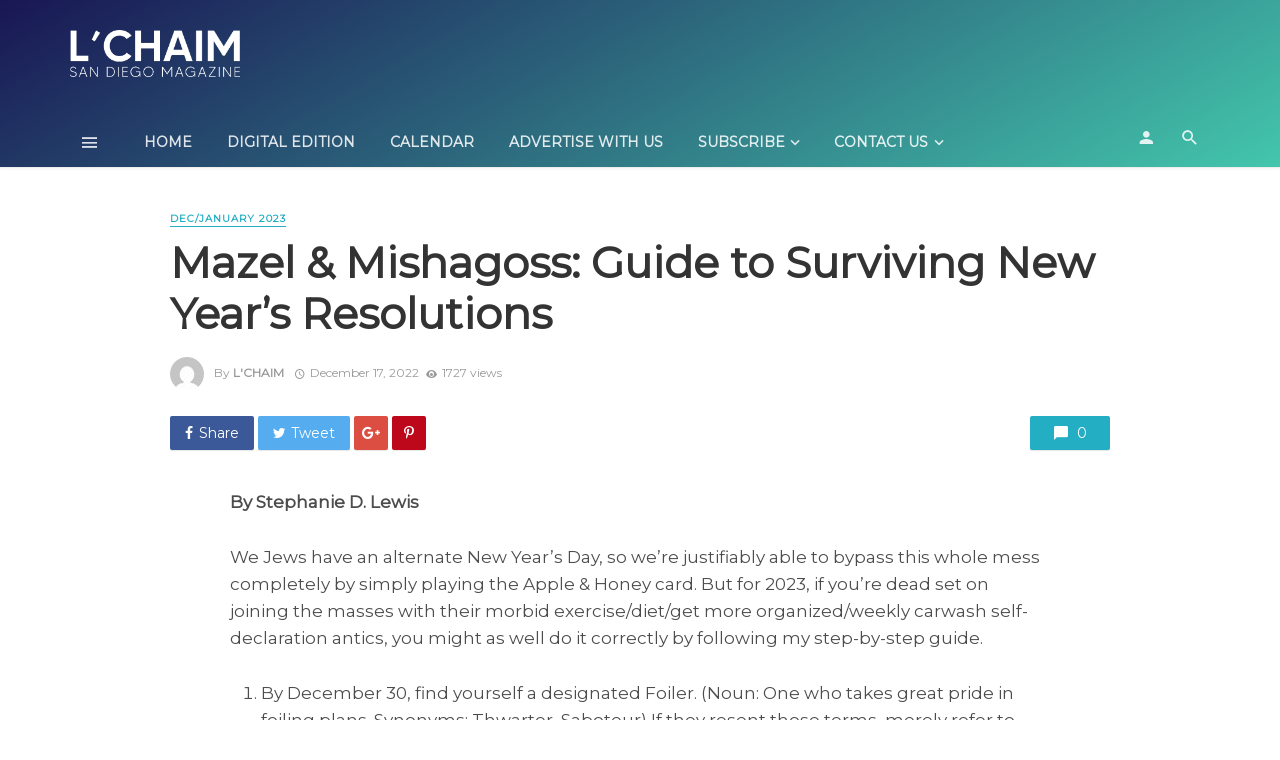

--- FILE ---
content_type: text/html; charset=UTF-8
request_url: https://www.lchaimmagazine.com/mazel-mishagoss-guide-to-surviving-new-years-resolutions/
body_size: 23977
content:
<!DOCTYPE html>
<html lang="en">
<head>
	<meta charset="UTF-8" />
    
    <meta name="viewport" content="width=device-width, initial-scale=1"/>
    
    <link rel="profile" href="http://gmpg.org/xfn/11" />
	
	<link rel="pingback" href="https://www.lchaimmagazine.com/xmlrpc.php">
    
    <!-- Schema meta -->
        <script type="application/ld+json">
{
          "@context": "http://schema.org",
          "@type": "NewsArticle",
          "mainEntityOfPage": {
            "@type": "WebPage",
            "@id": "https://www.lchaimmagazine.com/mazel-mishagoss-guide-to-surviving-new-years-resolutions/"
          },
          "headline": "Mazel &#038; Mishagoss: Guide to Surviving New Year&#8217;s Resolutions",
          "image": [
            ""
           ],
          "datePublished": "2022-12-17T00:38:32+00:00",
          "dateModified": "2022-12-17T00:39:09-08:00",
          "author": {
            "@type": "Person",
            "name": "L&#039;Chaim"
          },
           "publisher": {
            "@type": "Organization",
            "name": "L&#039;CHAIM MAGAZINE",
            "logo": {
              "@type": "ImageObject",
              "url": "https://www.lchaimmagazine.com/wp-content/uploads/2020/07/LChaim-logo-Outline-white.png"
            }
          },
          "description": ""
        }
        </script>
            <title>Mazel &#038; Mishagoss: Guide to Surviving New Year&#8217;s Resolutions &#8211; L&#8217;CHAIM MAGAZINE</title>
<script type="application/javascript">var ajaxurl = "https://www.lchaimmagazine.com/wp-admin/admin-ajax.php"</script><meta name='robots' content='max-image-preview:large' />
	<style>img:is([sizes="auto" i], [sizes^="auto," i]) { contain-intrinsic-size: 3000px 1500px }</style>
	<link rel='dns-prefetch' href='//js.hs-scripts.com' />
<link rel='dns-prefetch' href='//www.googletagmanager.com' />
<link rel='dns-prefetch' href='//fonts.googleapis.com' />
<link rel='dns-prefetch' href='//pagead2.googlesyndication.com' />
<link rel='preconnect' href='https://fonts.gstatic.com' crossorigin />
<link rel="alternate" type="application/rss+xml" title="L&#039;CHAIM MAGAZINE &raquo; Feed" href="https://www.lchaimmagazine.com/feed/" />
<link rel="alternate" type="application/rss+xml" title="L&#039;CHAIM MAGAZINE &raquo; Comments Feed" href="https://www.lchaimmagazine.com/comments/feed/" />
<link rel="alternate" type="text/calendar" title="L&#039;CHAIM MAGAZINE &raquo; iCal Feed" href="https://www.lchaimmagazine.com/events/?ical=1" />
<link rel="alternate" type="application/rss+xml" title="L&#039;CHAIM MAGAZINE &raquo; Mazel &#038; Mishagoss: Guide to Surviving New Year&#8217;s Resolutions Comments Feed" href="https://www.lchaimmagazine.com/mazel-mishagoss-guide-to-surviving-new-years-resolutions/feed/" />
		<!-- This site uses the Google Analytics by ExactMetrics plugin v8.10.1 - Using Analytics tracking - https://www.exactmetrics.com/ -->
							<script src="//www.googletagmanager.com/gtag/js?id=G-LZGRJC29D5"  data-cfasync="false" data-wpfc-render="false" type="text/javascript" async></script>
			<script data-cfasync="false" data-wpfc-render="false" type="text/javascript">
				var em_version = '8.10.1';
				var em_track_user = true;
				var em_no_track_reason = '';
								var ExactMetricsDefaultLocations = {"page_location":"https:\/\/www.lchaimmagazine.com\/mazel-mishagoss-guide-to-surviving-new-years-resolutions\/"};
								if ( typeof ExactMetricsPrivacyGuardFilter === 'function' ) {
					var ExactMetricsLocations = (typeof ExactMetricsExcludeQuery === 'object') ? ExactMetricsPrivacyGuardFilter( ExactMetricsExcludeQuery ) : ExactMetricsPrivacyGuardFilter( ExactMetricsDefaultLocations );
				} else {
					var ExactMetricsLocations = (typeof ExactMetricsExcludeQuery === 'object') ? ExactMetricsExcludeQuery : ExactMetricsDefaultLocations;
				}

								var disableStrs = [
										'ga-disable-G-LZGRJC29D5',
									];

				/* Function to detect opted out users */
				function __gtagTrackerIsOptedOut() {
					for (var index = 0; index < disableStrs.length; index++) {
						if (document.cookie.indexOf(disableStrs[index] + '=true') > -1) {
							return true;
						}
					}

					return false;
				}

				/* Disable tracking if the opt-out cookie exists. */
				if (__gtagTrackerIsOptedOut()) {
					for (var index = 0; index < disableStrs.length; index++) {
						window[disableStrs[index]] = true;
					}
				}

				/* Opt-out function */
				function __gtagTrackerOptout() {
					for (var index = 0; index < disableStrs.length; index++) {
						document.cookie = disableStrs[index] + '=true; expires=Thu, 31 Dec 2099 23:59:59 UTC; path=/';
						window[disableStrs[index]] = true;
					}
				}

				if ('undefined' === typeof gaOptout) {
					function gaOptout() {
						__gtagTrackerOptout();
					}
				}
								window.dataLayer = window.dataLayer || [];

				window.ExactMetricsDualTracker = {
					helpers: {},
					trackers: {},
				};
				if (em_track_user) {
					function __gtagDataLayer() {
						dataLayer.push(arguments);
					}

					function __gtagTracker(type, name, parameters) {
						if (!parameters) {
							parameters = {};
						}

						if (parameters.send_to) {
							__gtagDataLayer.apply(null, arguments);
							return;
						}

						if (type === 'event') {
														parameters.send_to = exactmetrics_frontend.v4_id;
							var hookName = name;
							if (typeof parameters['event_category'] !== 'undefined') {
								hookName = parameters['event_category'] + ':' + name;
							}

							if (typeof ExactMetricsDualTracker.trackers[hookName] !== 'undefined') {
								ExactMetricsDualTracker.trackers[hookName](parameters);
							} else {
								__gtagDataLayer('event', name, parameters);
							}
							
						} else {
							__gtagDataLayer.apply(null, arguments);
						}
					}

					__gtagTracker('js', new Date());
					__gtagTracker('set', {
						'developer_id.dNDMyYj': true,
											});
					if ( ExactMetricsLocations.page_location ) {
						__gtagTracker('set', ExactMetricsLocations);
					}
										__gtagTracker('config', 'G-LZGRJC29D5', {"forceSSL":"true"} );
										window.gtag = __gtagTracker;										(function () {
						/* https://developers.google.com/analytics/devguides/collection/analyticsjs/ */
						/* ga and __gaTracker compatibility shim. */
						var noopfn = function () {
							return null;
						};
						var newtracker = function () {
							return new Tracker();
						};
						var Tracker = function () {
							return null;
						};
						var p = Tracker.prototype;
						p.get = noopfn;
						p.set = noopfn;
						p.send = function () {
							var args = Array.prototype.slice.call(arguments);
							args.unshift('send');
							__gaTracker.apply(null, args);
						};
						var __gaTracker = function () {
							var len = arguments.length;
							if (len === 0) {
								return;
							}
							var f = arguments[len - 1];
							if (typeof f !== 'object' || f === null || typeof f.hitCallback !== 'function') {
								if ('send' === arguments[0]) {
									var hitConverted, hitObject = false, action;
									if ('event' === arguments[1]) {
										if ('undefined' !== typeof arguments[3]) {
											hitObject = {
												'eventAction': arguments[3],
												'eventCategory': arguments[2],
												'eventLabel': arguments[4],
												'value': arguments[5] ? arguments[5] : 1,
											}
										}
									}
									if ('pageview' === arguments[1]) {
										if ('undefined' !== typeof arguments[2]) {
											hitObject = {
												'eventAction': 'page_view',
												'page_path': arguments[2],
											}
										}
									}
									if (typeof arguments[2] === 'object') {
										hitObject = arguments[2];
									}
									if (typeof arguments[5] === 'object') {
										Object.assign(hitObject, arguments[5]);
									}
									if ('undefined' !== typeof arguments[1].hitType) {
										hitObject = arguments[1];
										if ('pageview' === hitObject.hitType) {
											hitObject.eventAction = 'page_view';
										}
									}
									if (hitObject) {
										action = 'timing' === arguments[1].hitType ? 'timing_complete' : hitObject.eventAction;
										hitConverted = mapArgs(hitObject);
										__gtagTracker('event', action, hitConverted);
									}
								}
								return;
							}

							function mapArgs(args) {
								var arg, hit = {};
								var gaMap = {
									'eventCategory': 'event_category',
									'eventAction': 'event_action',
									'eventLabel': 'event_label',
									'eventValue': 'event_value',
									'nonInteraction': 'non_interaction',
									'timingCategory': 'event_category',
									'timingVar': 'name',
									'timingValue': 'value',
									'timingLabel': 'event_label',
									'page': 'page_path',
									'location': 'page_location',
									'title': 'page_title',
									'referrer' : 'page_referrer',
								};
								for (arg in args) {
																		if (!(!args.hasOwnProperty(arg) || !gaMap.hasOwnProperty(arg))) {
										hit[gaMap[arg]] = args[arg];
									} else {
										hit[arg] = args[arg];
									}
								}
								return hit;
							}

							try {
								f.hitCallback();
							} catch (ex) {
							}
						};
						__gaTracker.create = newtracker;
						__gaTracker.getByName = newtracker;
						__gaTracker.getAll = function () {
							return [];
						};
						__gaTracker.remove = noopfn;
						__gaTracker.loaded = true;
						window['__gaTracker'] = __gaTracker;
					})();
									} else {
										console.log("");
					(function () {
						function __gtagTracker() {
							return null;
						}

						window['__gtagTracker'] = __gtagTracker;
						window['gtag'] = __gtagTracker;
					})();
									}
			</script>
							<!-- / Google Analytics by ExactMetrics -->
		<script type="text/javascript">
/* <![CDATA[ */
window._wpemojiSettings = {"baseUrl":"https:\/\/s.w.org\/images\/core\/emoji\/16.0.1\/72x72\/","ext":".png","svgUrl":"https:\/\/s.w.org\/images\/core\/emoji\/16.0.1\/svg\/","svgExt":".svg","source":{"concatemoji":"https:\/\/www.lchaimmagazine.com\/wp-includes\/js\/wp-emoji-release.min.js?ver=6.8.3"}};
/*! This file is auto-generated */
!function(s,n){var o,i,e;function c(e){try{var t={supportTests:e,timestamp:(new Date).valueOf()};sessionStorage.setItem(o,JSON.stringify(t))}catch(e){}}function p(e,t,n){e.clearRect(0,0,e.canvas.width,e.canvas.height),e.fillText(t,0,0);var t=new Uint32Array(e.getImageData(0,0,e.canvas.width,e.canvas.height).data),a=(e.clearRect(0,0,e.canvas.width,e.canvas.height),e.fillText(n,0,0),new Uint32Array(e.getImageData(0,0,e.canvas.width,e.canvas.height).data));return t.every(function(e,t){return e===a[t]})}function u(e,t){e.clearRect(0,0,e.canvas.width,e.canvas.height),e.fillText(t,0,0);for(var n=e.getImageData(16,16,1,1),a=0;a<n.data.length;a++)if(0!==n.data[a])return!1;return!0}function f(e,t,n,a){switch(t){case"flag":return n(e,"\ud83c\udff3\ufe0f\u200d\u26a7\ufe0f","\ud83c\udff3\ufe0f\u200b\u26a7\ufe0f")?!1:!n(e,"\ud83c\udde8\ud83c\uddf6","\ud83c\udde8\u200b\ud83c\uddf6")&&!n(e,"\ud83c\udff4\udb40\udc67\udb40\udc62\udb40\udc65\udb40\udc6e\udb40\udc67\udb40\udc7f","\ud83c\udff4\u200b\udb40\udc67\u200b\udb40\udc62\u200b\udb40\udc65\u200b\udb40\udc6e\u200b\udb40\udc67\u200b\udb40\udc7f");case"emoji":return!a(e,"\ud83e\udedf")}return!1}function g(e,t,n,a){var r="undefined"!=typeof WorkerGlobalScope&&self instanceof WorkerGlobalScope?new OffscreenCanvas(300,150):s.createElement("canvas"),o=r.getContext("2d",{willReadFrequently:!0}),i=(o.textBaseline="top",o.font="600 32px Arial",{});return e.forEach(function(e){i[e]=t(o,e,n,a)}),i}function t(e){var t=s.createElement("script");t.src=e,t.defer=!0,s.head.appendChild(t)}"undefined"!=typeof Promise&&(o="wpEmojiSettingsSupports",i=["flag","emoji"],n.supports={everything:!0,everythingExceptFlag:!0},e=new Promise(function(e){s.addEventListener("DOMContentLoaded",e,{once:!0})}),new Promise(function(t){var n=function(){try{var e=JSON.parse(sessionStorage.getItem(o));if("object"==typeof e&&"number"==typeof e.timestamp&&(new Date).valueOf()<e.timestamp+604800&&"object"==typeof e.supportTests)return e.supportTests}catch(e){}return null}();if(!n){if("undefined"!=typeof Worker&&"undefined"!=typeof OffscreenCanvas&&"undefined"!=typeof URL&&URL.createObjectURL&&"undefined"!=typeof Blob)try{var e="postMessage("+g.toString()+"("+[JSON.stringify(i),f.toString(),p.toString(),u.toString()].join(",")+"));",a=new Blob([e],{type:"text/javascript"}),r=new Worker(URL.createObjectURL(a),{name:"wpTestEmojiSupports"});return void(r.onmessage=function(e){c(n=e.data),r.terminate(),t(n)})}catch(e){}c(n=g(i,f,p,u))}t(n)}).then(function(e){for(var t in e)n.supports[t]=e[t],n.supports.everything=n.supports.everything&&n.supports[t],"flag"!==t&&(n.supports.everythingExceptFlag=n.supports.everythingExceptFlag&&n.supports[t]);n.supports.everythingExceptFlag=n.supports.everythingExceptFlag&&!n.supports.flag,n.DOMReady=!1,n.readyCallback=function(){n.DOMReady=!0}}).then(function(){return e}).then(function(){var e;n.supports.everything||(n.readyCallback(),(e=n.source||{}).concatemoji?t(e.concatemoji):e.wpemoji&&e.twemoji&&(t(e.twemoji),t(e.wpemoji)))}))}((window,document),window._wpemojiSettings);
/* ]]> */
</script>
<link rel='stylesheet' id='wpra-lightbox-css' href='https://www.lchaimmagazine.com/wp-content/plugins/wp-rss-aggregator/core/css/jquery-colorbox.css?ver=1.4.33' type='text/css' media='all' />
<style id='wp-emoji-styles-inline-css' type='text/css'>

	img.wp-smiley, img.emoji {
		display: inline !important;
		border: none !important;
		box-shadow: none !important;
		height: 1em !important;
		width: 1em !important;
		margin: 0 0.07em !important;
		vertical-align: -0.1em !important;
		background: none !important;
		padding: 0 !important;
	}
</style>
<link rel='stylesheet' id='wp-block-library-css' href='https://www.lchaimmagazine.com/wp-includes/css/dist/block-library/style.min.css?ver=6.8.3' type='text/css' media='all' />
<style id='classic-theme-styles-inline-css' type='text/css'>
/*! This file is auto-generated */
.wp-block-button__link{color:#fff;background-color:#32373c;border-radius:9999px;box-shadow:none;text-decoration:none;padding:calc(.667em + 2px) calc(1.333em + 2px);font-size:1.125em}.wp-block-file__button{background:#32373c;color:#fff;text-decoration:none}
</style>
<link rel='stylesheet' id='wpra-displays-css' href='https://www.lchaimmagazine.com/wp-content/plugins/wp-rss-aggregator/core/css/displays.css?ver=5.0.6' type='text/css' media='all' />
<style id='global-styles-inline-css' type='text/css'>
:root{--wp--preset--aspect-ratio--square: 1;--wp--preset--aspect-ratio--4-3: 4/3;--wp--preset--aspect-ratio--3-4: 3/4;--wp--preset--aspect-ratio--3-2: 3/2;--wp--preset--aspect-ratio--2-3: 2/3;--wp--preset--aspect-ratio--16-9: 16/9;--wp--preset--aspect-ratio--9-16: 9/16;--wp--preset--color--black: #000000;--wp--preset--color--cyan-bluish-gray: #abb8c3;--wp--preset--color--white: #ffffff;--wp--preset--color--pale-pink: #f78da7;--wp--preset--color--vivid-red: #cf2e2e;--wp--preset--color--luminous-vivid-orange: #ff6900;--wp--preset--color--luminous-vivid-amber: #fcb900;--wp--preset--color--light-green-cyan: #7bdcb5;--wp--preset--color--vivid-green-cyan: #00d084;--wp--preset--color--pale-cyan-blue: #8ed1fc;--wp--preset--color--vivid-cyan-blue: #0693e3;--wp--preset--color--vivid-purple: #9b51e0;--wp--preset--gradient--vivid-cyan-blue-to-vivid-purple: linear-gradient(135deg,rgba(6,147,227,1) 0%,rgb(155,81,224) 100%);--wp--preset--gradient--light-green-cyan-to-vivid-green-cyan: linear-gradient(135deg,rgb(122,220,180) 0%,rgb(0,208,130) 100%);--wp--preset--gradient--luminous-vivid-amber-to-luminous-vivid-orange: linear-gradient(135deg,rgba(252,185,0,1) 0%,rgba(255,105,0,1) 100%);--wp--preset--gradient--luminous-vivid-orange-to-vivid-red: linear-gradient(135deg,rgba(255,105,0,1) 0%,rgb(207,46,46) 100%);--wp--preset--gradient--very-light-gray-to-cyan-bluish-gray: linear-gradient(135deg,rgb(238,238,238) 0%,rgb(169,184,195) 100%);--wp--preset--gradient--cool-to-warm-spectrum: linear-gradient(135deg,rgb(74,234,220) 0%,rgb(151,120,209) 20%,rgb(207,42,186) 40%,rgb(238,44,130) 60%,rgb(251,105,98) 80%,rgb(254,248,76) 100%);--wp--preset--gradient--blush-light-purple: linear-gradient(135deg,rgb(255,206,236) 0%,rgb(152,150,240) 100%);--wp--preset--gradient--blush-bordeaux: linear-gradient(135deg,rgb(254,205,165) 0%,rgb(254,45,45) 50%,rgb(107,0,62) 100%);--wp--preset--gradient--luminous-dusk: linear-gradient(135deg,rgb(255,203,112) 0%,rgb(199,81,192) 50%,rgb(65,88,208) 100%);--wp--preset--gradient--pale-ocean: linear-gradient(135deg,rgb(255,245,203) 0%,rgb(182,227,212) 50%,rgb(51,167,181) 100%);--wp--preset--gradient--electric-grass: linear-gradient(135deg,rgb(202,248,128) 0%,rgb(113,206,126) 100%);--wp--preset--gradient--midnight: linear-gradient(135deg,rgb(2,3,129) 0%,rgb(40,116,252) 100%);--wp--preset--font-size--small: 13px;--wp--preset--font-size--medium: 20px;--wp--preset--font-size--large: 36px;--wp--preset--font-size--x-large: 42px;--wp--preset--spacing--20: 0.44rem;--wp--preset--spacing--30: 0.67rem;--wp--preset--spacing--40: 1rem;--wp--preset--spacing--50: 1.5rem;--wp--preset--spacing--60: 2.25rem;--wp--preset--spacing--70: 3.38rem;--wp--preset--spacing--80: 5.06rem;--wp--preset--shadow--natural: 6px 6px 9px rgba(0, 0, 0, 0.2);--wp--preset--shadow--deep: 12px 12px 50px rgba(0, 0, 0, 0.4);--wp--preset--shadow--sharp: 6px 6px 0px rgba(0, 0, 0, 0.2);--wp--preset--shadow--outlined: 6px 6px 0px -3px rgba(255, 255, 255, 1), 6px 6px rgba(0, 0, 0, 1);--wp--preset--shadow--crisp: 6px 6px 0px rgba(0, 0, 0, 1);}:where(.is-layout-flex){gap: 0.5em;}:where(.is-layout-grid){gap: 0.5em;}body .is-layout-flex{display: flex;}.is-layout-flex{flex-wrap: wrap;align-items: center;}.is-layout-flex > :is(*, div){margin: 0;}body .is-layout-grid{display: grid;}.is-layout-grid > :is(*, div){margin: 0;}:where(.wp-block-columns.is-layout-flex){gap: 2em;}:where(.wp-block-columns.is-layout-grid){gap: 2em;}:where(.wp-block-post-template.is-layout-flex){gap: 1.25em;}:where(.wp-block-post-template.is-layout-grid){gap: 1.25em;}.has-black-color{color: var(--wp--preset--color--black) !important;}.has-cyan-bluish-gray-color{color: var(--wp--preset--color--cyan-bluish-gray) !important;}.has-white-color{color: var(--wp--preset--color--white) !important;}.has-pale-pink-color{color: var(--wp--preset--color--pale-pink) !important;}.has-vivid-red-color{color: var(--wp--preset--color--vivid-red) !important;}.has-luminous-vivid-orange-color{color: var(--wp--preset--color--luminous-vivid-orange) !important;}.has-luminous-vivid-amber-color{color: var(--wp--preset--color--luminous-vivid-amber) !important;}.has-light-green-cyan-color{color: var(--wp--preset--color--light-green-cyan) !important;}.has-vivid-green-cyan-color{color: var(--wp--preset--color--vivid-green-cyan) !important;}.has-pale-cyan-blue-color{color: var(--wp--preset--color--pale-cyan-blue) !important;}.has-vivid-cyan-blue-color{color: var(--wp--preset--color--vivid-cyan-blue) !important;}.has-vivid-purple-color{color: var(--wp--preset--color--vivid-purple) !important;}.has-black-background-color{background-color: var(--wp--preset--color--black) !important;}.has-cyan-bluish-gray-background-color{background-color: var(--wp--preset--color--cyan-bluish-gray) !important;}.has-white-background-color{background-color: var(--wp--preset--color--white) !important;}.has-pale-pink-background-color{background-color: var(--wp--preset--color--pale-pink) !important;}.has-vivid-red-background-color{background-color: var(--wp--preset--color--vivid-red) !important;}.has-luminous-vivid-orange-background-color{background-color: var(--wp--preset--color--luminous-vivid-orange) !important;}.has-luminous-vivid-amber-background-color{background-color: var(--wp--preset--color--luminous-vivid-amber) !important;}.has-light-green-cyan-background-color{background-color: var(--wp--preset--color--light-green-cyan) !important;}.has-vivid-green-cyan-background-color{background-color: var(--wp--preset--color--vivid-green-cyan) !important;}.has-pale-cyan-blue-background-color{background-color: var(--wp--preset--color--pale-cyan-blue) !important;}.has-vivid-cyan-blue-background-color{background-color: var(--wp--preset--color--vivid-cyan-blue) !important;}.has-vivid-purple-background-color{background-color: var(--wp--preset--color--vivid-purple) !important;}.has-black-border-color{border-color: var(--wp--preset--color--black) !important;}.has-cyan-bluish-gray-border-color{border-color: var(--wp--preset--color--cyan-bluish-gray) !important;}.has-white-border-color{border-color: var(--wp--preset--color--white) !important;}.has-pale-pink-border-color{border-color: var(--wp--preset--color--pale-pink) !important;}.has-vivid-red-border-color{border-color: var(--wp--preset--color--vivid-red) !important;}.has-luminous-vivid-orange-border-color{border-color: var(--wp--preset--color--luminous-vivid-orange) !important;}.has-luminous-vivid-amber-border-color{border-color: var(--wp--preset--color--luminous-vivid-amber) !important;}.has-light-green-cyan-border-color{border-color: var(--wp--preset--color--light-green-cyan) !important;}.has-vivid-green-cyan-border-color{border-color: var(--wp--preset--color--vivid-green-cyan) !important;}.has-pale-cyan-blue-border-color{border-color: var(--wp--preset--color--pale-cyan-blue) !important;}.has-vivid-cyan-blue-border-color{border-color: var(--wp--preset--color--vivid-cyan-blue) !important;}.has-vivid-purple-border-color{border-color: var(--wp--preset--color--vivid-purple) !important;}.has-vivid-cyan-blue-to-vivid-purple-gradient-background{background: var(--wp--preset--gradient--vivid-cyan-blue-to-vivid-purple) !important;}.has-light-green-cyan-to-vivid-green-cyan-gradient-background{background: var(--wp--preset--gradient--light-green-cyan-to-vivid-green-cyan) !important;}.has-luminous-vivid-amber-to-luminous-vivid-orange-gradient-background{background: var(--wp--preset--gradient--luminous-vivid-amber-to-luminous-vivid-orange) !important;}.has-luminous-vivid-orange-to-vivid-red-gradient-background{background: var(--wp--preset--gradient--luminous-vivid-orange-to-vivid-red) !important;}.has-very-light-gray-to-cyan-bluish-gray-gradient-background{background: var(--wp--preset--gradient--very-light-gray-to-cyan-bluish-gray) !important;}.has-cool-to-warm-spectrum-gradient-background{background: var(--wp--preset--gradient--cool-to-warm-spectrum) !important;}.has-blush-light-purple-gradient-background{background: var(--wp--preset--gradient--blush-light-purple) !important;}.has-blush-bordeaux-gradient-background{background: var(--wp--preset--gradient--blush-bordeaux) !important;}.has-luminous-dusk-gradient-background{background: var(--wp--preset--gradient--luminous-dusk) !important;}.has-pale-ocean-gradient-background{background: var(--wp--preset--gradient--pale-ocean) !important;}.has-electric-grass-gradient-background{background: var(--wp--preset--gradient--electric-grass) !important;}.has-midnight-gradient-background{background: var(--wp--preset--gradient--midnight) !important;}.has-small-font-size{font-size: var(--wp--preset--font-size--small) !important;}.has-medium-font-size{font-size: var(--wp--preset--font-size--medium) !important;}.has-large-font-size{font-size: var(--wp--preset--font-size--large) !important;}.has-x-large-font-size{font-size: var(--wp--preset--font-size--x-large) !important;}
:where(.wp-block-post-template.is-layout-flex){gap: 1.25em;}:where(.wp-block-post-template.is-layout-grid){gap: 1.25em;}
:where(.wp-block-columns.is-layout-flex){gap: 2em;}:where(.wp-block-columns.is-layout-grid){gap: 2em;}
:root :where(.wp-block-pullquote){font-size: 1.5em;line-height: 1.6;}
</style>
<link rel='stylesheet' id='fontawesome-latest-css-css' href='https://www.lchaimmagazine.com/wp-content/plugins/accesspress-social-login-lite/css/font-awesome/all.min.css?ver=3.4.8' type='text/css' media='all' />
<link rel='stylesheet' id='apsl-frontend-css-css' href='https://www.lchaimmagazine.com/wp-content/plugins/accesspress-social-login-lite/css/frontend.css?ver=3.4.8' type='text/css' media='all' />
<link rel='stylesheet' id='contact-form-7-css' href='https://www.lchaimmagazine.com/wp-content/plugins/contact-form-7/includes/css/styles.css?ver=6.1.3' type='text/css' media='all' />
<link rel='stylesheet' id='bkswcss-css' href='https://www.lchaimmagazine.com/wp-content/plugins/tnm-shortcode/css/shortcode.css?ver=6.8.3' type='text/css' media='all' />
<link rel='stylesheet' id='woocommerce-layout-css' href='https://www.lchaimmagazine.com/wp-content/plugins/woocommerce/assets/css/woocommerce-layout.css?ver=10.3.5' type='text/css' media='all' />
<link rel='stylesheet' id='woocommerce-smallscreen-css' href='https://www.lchaimmagazine.com/wp-content/plugins/woocommerce/assets/css/woocommerce-smallscreen.css?ver=10.3.5' type='text/css' media='only screen and (max-width: 768px)' />
<link rel='stylesheet' id='woocommerce-general-css' href='https://www.lchaimmagazine.com/wp-content/plugins/woocommerce/assets/css/woocommerce.css?ver=10.3.5' type='text/css' media='all' />
<style id='woocommerce-inline-inline-css' type='text/css'>
.woocommerce form .form-row .required { visibility: visible; }
</style>
<link rel='stylesheet' id='mc4wp-form-themes-css' href='https://www.lchaimmagazine.com/wp-content/plugins/mailchimp-for-wp/assets/css/form-themes.css?ver=4.10.8' type='text/css' media='all' />
<link rel='stylesheet' id='brands-styles-css' href='https://www.lchaimmagazine.com/wp-content/plugins/woocommerce/assets/css/brands.css?ver=10.3.5' type='text/css' media='all' />
<link rel='stylesheet' id='thenextmag_vendors-css' href='https://www.lchaimmagazine.com/wp-content/themes/the-next-mag/css/vendors.css?ver=6.8.3' type='text/css' media='all' />
<link rel='stylesheet' id='thenextmag_woocommerce-css' href='https://www.lchaimmagazine.com/wp-content/themes/the-next-mag/css/woocommerce_css/woocommerce.css?ver=6.8.3' type='text/css' media='all' />
<link rel='stylesheet' id='thenextmag-style-css' href='https://www.lchaimmagazine.com/wp-content/themes/the-next-mag/css/style.css?ver=6.8.3' type='text/css' media='all' />
<style id='thenextmag-style-inline-css' type='text/css'>
.site-footer, .footer-3.site-footer, .footer-5.site-footer
                                        {background: #43C6AC;
                                        background: -webkit-linear-gradient(-30deg, #43C6AC 0, #191654 100%);
                                        background: linear-gradient(-30deg, #43C6AC 0, #191654 100%);}::selection {color: #FFF; background: #23AEC4;}::-webkit-selection {color: #FFF; background: #23AEC4;}
                            .post--vertical-thumb-background-point-circle .post__thumb:before {--background-shadow: #23AEC4;} .pattern-circle-background-stripe:before {
                            background: repeating-linear-gradient(45deg, transparent, transparent 6px, #23AEC4 6px, #23AEC4 12px);}.navigation--main .sub-menu li:hover>a, a, a:hover, a:focus, a:active, .color-primary, .site-title, .mnmd-widget-indexed-posts-b .posts-list > li .post__title:after,
            .author-box .author-name a, 
            .woocommerce div.product p.price, .woocommerce div.product span.price,
            .woocommerce-message::before, .woocommerce-info::before, .woocommerce-error::before, .woocommerce-downloads .woocommerce-info:before,
            .woocommerce table.shop_table a.remove:hover, .woocommerce.widget .woocommerce-mini-cart  a.remove_from_cart_button:hover,
            .woocommerce-MyAccount-navigation .woocommerce-MyAccount-navigation-link.is-active a,
            .woocommerce-MyAccount-navigation .woocommerce-MyAccount-navigation-link a:hover,
            .woocommerce.widget_product_tag_cloud .tagcloud a:hover,
            .wc-block-grid__product-rating .star-rating span:before, .wc-block-grid__product-rating .wc-block-grid__product-rating__stars span:before,
            .woocommerce .star-rating span::before
            {color: #23AEC4;}.mnmd-featured-block-m.background-primary .post--horizontal-reverse-fullwidth .post__text:before, .mnmd-featured-block-l.background-primary .section-main .post-sub, .mnmd-featured-block-r.mnmd-featured-block-r-has-background-theme:after, .mnmd-widget-indexed-posts-a .posts-list>li .post__thumb:after, .btn-rectangle-large, .post-no-thumb-space-large, .post--horizontal-read-more-rotate .post__text-column.post__text-button:before, .mnmd-posts-block-q .section-sub .post-sub .post-sub-wrap:before, .background-hover-fixed:before, .post--overlay-text-style-card .post__readmore:hover a, .post--overlay-background-theme .background-img:after, .category-tile__name, .cat-0.cat-theme-bg.cat-theme-bg, .primary-bg-color, .navigation--main > li > a:before, .mnmd-pagination__item-current, .mnmd-pagination__item-current:hover, 
            .mnmd-pagination__item-current:focus, .mnmd-pagination__item-current:active, .mnmd-pagination--next-n-prev .mnmd-pagination__links a:last-child .mnmd-pagination__item,
            .subscribe-form__fields input[type='submit'], .has-overlap-bg:before, .post__cat--bg, a.post__cat--bg, .entry-cat--bg, a.entry-cat--bg, 
            .comments-count-box, .mnmd-widget--box .widget__title,  .posts-list > li .post__thumb:after, 
            .widget_calendar td a:before, .widget_calendar #today, .widget_calendar #today a, .entry-action-btn, .posts-navigation__label:before, 
            .comment-form .form-submit input[type='submit'], .mnmd-carousel-dots-b .swiper-pagination-bullet-active,
             .site-header--side-logo .header-logo:not(.header-logo--mobile), .list-square-bullet > li > *:before, .list-square-bullet-exclude-first > li:not(:first-child) > *:before,
             .btn-primary, .btn-primary:active, .btn-primary:focus, .btn-primary:hover, 
             .btn-primary.active.focus, .btn-primary.active:focus, .btn-primary.active:hover, .btn-primary:active.focus, .btn-primary:active:focus, .btn-primary:active:hover,
             .woocommerce .wp-block-button:not(.wc-block-grid__product-add-to-cart) .wp-block-button__link,
             .woocommerce .wp-block-button:not(.wc-block-grid__product-add-to-cart) .wp-block-button__link,
            .woocommerce .wc-block-grid__product .wp-block-button__link:hover,
            .woocommerce #respond input#submit:hover, .woocommerce a.button:hover, .woocommerce button.button:hover, .woocommerce input.button:hover,
            .editor-styles-wrapper .wc-block-grid__products .wc-block-grid__product .wc-block-grid__product-onsale, .wc-block-grid__product-onsale,
            .woocommerce ul.products li.product .onsale,
            .woocommerce nav.woocommerce-pagination ul li a:focus, .woocommerce nav.woocommerce-pagination ul li a:hover, .woocommerce nav.woocommerce-pagination ul li span.current,
            .woocommerce span.onsale, .woocommerce div.product .woocommerce-tabs ul.tabs li.active, 
            .woocommerce-Tabs-panel .comment-reply-title:before,.woocommerce a.button.alt, .woocommerce a.button.alt:hover,
            .woocommerce button.button.alt, .woocommerce button.button.alt:hover, .woocommerce-account .addresses .title a.edit,
            .woocommerce-message a.button, .woocommerce-downloads .woocommerce-Message a.button,
            .woocommerce button.button,
            .woocommerce a.button.wc-backward,
            .woocommerce .widget_shopping_cart .buttons a, .woocommerce.widget_shopping_cart .buttons a,
            .woocommerce.widget_product_search .woocommerce-product-search button,
            .atbs-style-page-content-store .wp-block-cover .wp-block-button__link,
            .woocommerce ul.products li.product .onsale,
            .woocommerce .wc-block-grid__product .wp-block-button__link:hover,
            .woocommerce button.button, .woocommerce a.button.wc-backward,
            .atbs-style-page-content-store .wp-block-button__link:hover,
            .woocommerce div.product form.cart .button:hover,
            div.wpforms-container-full .wpforms-form button[type=submit], div.wpforms-container-full .wpforms-form button[type=submit]:hover
            {background-color: #23AEC4;}.site-header--skin-4 .navigation--main > li > a:before
            {background-color: #23AEC4 !important;}.post-score-hexagon .hexagon-svg g path
            {fill: #23AEC4;}.mnmd-featured-block-r.mnmd-featured-block-r-has-background-theme .section-sub, .has-overlap-frame:before, .mnmd-gallery-slider .fotorama__thumb-border, .bypostauthor > .comment-body .comment-author > img
            {border-color: #23AEC4;}.mnmd-pagination--next-n-prev .mnmd-pagination__links a:last-child .mnmd-pagination__item:after
            {border-left-color: #23AEC4;}.bk-preload-wrapper:after, .comments-count-box:before, .woocommerce-error, .woocommerce-message, .woocommerce-info
            {border-top-color: #23AEC4;}.bk-preload-wrapper:after
            {border-bottom-color: #23AEC4;}.navigation--offcanvas li > a:after
            {border-right-color: #23AEC4;}.post--single-cover-gradient .single-header
            {
                background-image: -webkit-linear-gradient( bottom , #23AEC4 0%, rgba(252, 60, 45, 0.7) 50%, rgba(252, 60, 45, 0) 100%);
                background-image: linear-gradient(to top, #23AEC4 0%, rgba(252, 60, 45, 0.7) 50%, rgba(252, 60, 45, 0) 100%);
            }.subscribe-form__fields input[type='submit']:hover,
            .comment-form .form-submit input[type='submit']:active, .comment-form .form-submit input[type='submit']:focus, .comment-form .form-submit input[type='submit']:hover
            {background-color: #ED5555;}mnmd-video-box__playlist .is-playing .post__thumb:after { content: 'Now playing'; }
                                        .cat-112.cat-theme.cat-theme, 
                                        .cat-112 a:hover .cat-icon
                    {color: #0c2461 !important;}.cat-112 .cat-theme-bg,
                                        .cat-112.cat-theme-bg.cat-theme-bg,
                                        .navigation--main > li.menu-item-cat-112 > a:before,
                                        .cat-112.post--featured-a .post__text:before,
                                        .mnmd-carousel-b .cat-112 .post__text:before,
                                        .cat-112 .has-overlap-bg:before,
                                        .cat-112.post--content-overlap .overlay-content__inner:before
                    {background-color: #0c2461 !important;}.cat-112 .cat-theme-border,
                                        .cat-112.cat-theme-border.cat-theme-border,
                                        .mnmd-featured-block-a .main-post.cat-112:before,
                                        .cat-112 .category-tile__inner:before,
                                        .cat-112 .has-overlap-frame:before,
                                        .navigation--offcanvas li.menu-item-cat-112 > a:after,
                                        .mnmd-featured-block-a .main-post:before
                    {border-color: #0c2461 !important;}.post--single-cover-gradient.cat-112 .single-header
                    {
                    background-image: -webkit-linear-gradient( bottom , #0c2461 0%, rgba(25, 79, 176, 0.7) 50%, rgba(25, 79, 176, 0) 100%);
                    background-image: linear-gradient(to top, #0c2461 0%, rgba(25, 79, 176, 0.7) 50%, rgba(25, 79, 176, 0) 100%);
                    }
                                        .cat-119.cat-theme.cat-theme, 
                                        .cat-119 a:hover .cat-icon
                    {color: #74b9ff !important;}.cat-119 .cat-theme-bg,
                                        .cat-119.cat-theme-bg.cat-theme-bg,
                                        .navigation--main > li.menu-item-cat-119 > a:before,
                                        .cat-119.post--featured-a .post__text:before,
                                        .mnmd-carousel-b .cat-119 .post__text:before,
                                        .cat-119 .has-overlap-bg:before,
                                        .cat-119.post--content-overlap .overlay-content__inner:before
                    {background-color: #74b9ff !important;}.cat-119 .cat-theme-border,
                                        .cat-119.cat-theme-border.cat-theme-border,
                                        .mnmd-featured-block-a .main-post.cat-119:before,
                                        .cat-119 .category-tile__inner:before,
                                        .cat-119 .has-overlap-frame:before,
                                        .navigation--offcanvas li.menu-item-cat-119 > a:after,
                                        .mnmd-featured-block-a .main-post:before
                    {border-color: #74b9ff !important;}.post--single-cover-gradient.cat-119 .single-header
                    {
                    background-image: -webkit-linear-gradient( bottom , #74b9ff 0%, rgba(25, 79, 176, 0.7) 50%, rgba(25, 79, 176, 0) 100%);
                    background-image: linear-gradient(to top, #74b9ff 0%, rgba(25, 79, 176, 0.7) 50%, rgba(25, 79, 176, 0) 100%);
                    }
                                        .cat-120.cat-theme.cat-theme, 
                                        .cat-120 a:hover .cat-icon
                    {color: #f8c291 !important;}.cat-120 .cat-theme-bg,
                                        .cat-120.cat-theme-bg.cat-theme-bg,
                                        .navigation--main > li.menu-item-cat-120 > a:before,
                                        .cat-120.post--featured-a .post__text:before,
                                        .mnmd-carousel-b .cat-120 .post__text:before,
                                        .cat-120 .has-overlap-bg:before,
                                        .cat-120.post--content-overlap .overlay-content__inner:before
                    {background-color: #f8c291 !important;}.cat-120 .cat-theme-border,
                                        .cat-120.cat-theme-border.cat-theme-border,
                                        .mnmd-featured-block-a .main-post.cat-120:before,
                                        .cat-120 .category-tile__inner:before,
                                        .cat-120 .has-overlap-frame:before,
                                        .navigation--offcanvas li.menu-item-cat-120 > a:after,
                                        .mnmd-featured-block-a .main-post:before
                    {border-color: #f8c291 !important;}.post--single-cover-gradient.cat-120 .single-header
                    {
                    background-image: -webkit-linear-gradient( bottom , #f8c291 0%, rgba(25, 79, 176, 0.7) 50%, rgba(25, 79, 176, 0) 100%);
                    background-image: linear-gradient(to top, #f8c291 0%, rgba(25, 79, 176, 0.7) 50%, rgba(25, 79, 176, 0) 100%);
                    }
                                        .cat-113.cat-theme.cat-theme, 
                                        .cat-113 a:hover .cat-icon
                    {color: #f6b93b !important;}.cat-113 .cat-theme-bg,
                                        .cat-113.cat-theme-bg.cat-theme-bg,
                                        .navigation--main > li.menu-item-cat-113 > a:before,
                                        .cat-113.post--featured-a .post__text:before,
                                        .mnmd-carousel-b .cat-113 .post__text:before,
                                        .cat-113 .has-overlap-bg:before,
                                        .cat-113.post--content-overlap .overlay-content__inner:before
                    {background-color: #f6b93b !important;}.cat-113 .cat-theme-border,
                                        .cat-113.cat-theme-border.cat-theme-border,
                                        .mnmd-featured-block-a .main-post.cat-113:before,
                                        .cat-113 .category-tile__inner:before,
                                        .cat-113 .has-overlap-frame:before,
                                        .navigation--offcanvas li.menu-item-cat-113 > a:after,
                                        .mnmd-featured-block-a .main-post:before
                    {border-color: #f6b93b !important;}.post--single-cover-gradient.cat-113 .single-header
                    {
                    background-image: -webkit-linear-gradient( bottom , #f6b93b 0%, rgba(25, 79, 176, 0.7) 50%, rgba(25, 79, 176, 0) 100%);
                    background-image: linear-gradient(to top, #f6b93b 0%, rgba(25, 79, 176, 0.7) 50%, rgba(25, 79, 176, 0) 100%);
                    }
                                        .cat-121.cat-theme.cat-theme, 
                                        .cat-121 a:hover .cat-icon
                    {color: #81ecec !important;}.cat-121 .cat-theme-bg,
                                        .cat-121.cat-theme-bg.cat-theme-bg,
                                        .navigation--main > li.menu-item-cat-121 > a:before,
                                        .cat-121.post--featured-a .post__text:before,
                                        .mnmd-carousel-b .cat-121 .post__text:before,
                                        .cat-121 .has-overlap-bg:before,
                                        .cat-121.post--content-overlap .overlay-content__inner:before
                    {background-color: #81ecec !important;}.cat-121 .cat-theme-border,
                                        .cat-121.cat-theme-border.cat-theme-border,
                                        .mnmd-featured-block-a .main-post.cat-121:before,
                                        .cat-121 .category-tile__inner:before,
                                        .cat-121 .has-overlap-frame:before,
                                        .navigation--offcanvas li.menu-item-cat-121 > a:after,
                                        .mnmd-featured-block-a .main-post:before
                    {border-color: #81ecec !important;}.post--single-cover-gradient.cat-121 .single-header
                    {
                    background-image: -webkit-linear-gradient( bottom , #81ecec 0%, rgba(25, 79, 176, 0.7) 50%, rgba(25, 79, 176, 0) 100%);
                    background-image: linear-gradient(to top, #81ecec 0%, rgba(25, 79, 176, 0.7) 50%, rgba(25, 79, 176, 0) 100%);
                    }
                                        .cat-122.cat-theme.cat-theme, 
                                        .cat-122 a:hover .cat-icon
                    {color: #3742fa !important;}.cat-122 .cat-theme-bg,
                                        .cat-122.cat-theme-bg.cat-theme-bg,
                                        .navigation--main > li.menu-item-cat-122 > a:before,
                                        .cat-122.post--featured-a .post__text:before,
                                        .mnmd-carousel-b .cat-122 .post__text:before,
                                        .cat-122 .has-overlap-bg:before,
                                        .cat-122.post--content-overlap .overlay-content__inner:before
                    {background-color: #3742fa !important;}.cat-122 .cat-theme-border,
                                        .cat-122.cat-theme-border.cat-theme-border,
                                        .mnmd-featured-block-a .main-post.cat-122:before,
                                        .cat-122 .category-tile__inner:before,
                                        .cat-122 .has-overlap-frame:before,
                                        .navigation--offcanvas li.menu-item-cat-122 > a:after,
                                        .mnmd-featured-block-a .main-post:before
                    {border-color: #3742fa !important;}.post--single-cover-gradient.cat-122 .single-header
                    {
                    background-image: -webkit-linear-gradient( bottom , #3742fa 0%, rgba(25, 79, 176, 0.7) 50%, rgba(25, 79, 176, 0) 100%);
                    background-image: linear-gradient(to top, #3742fa 0%, rgba(25, 79, 176, 0.7) 50%, rgba(25, 79, 176, 0) 100%);
                    }
                                        .cat-79.cat-theme.cat-theme, 
                                        .cat-79 a:hover .cat-icon
                    {color: #ea2027 !important;}.cat-79 .cat-theme-bg,
                                        .cat-79.cat-theme-bg.cat-theme-bg,
                                        .navigation--main > li.menu-item-cat-79 > a:before,
                                        .cat-79.post--featured-a .post__text:before,
                                        .mnmd-carousel-b .cat-79 .post__text:before,
                                        .cat-79 .has-overlap-bg:before,
                                        .cat-79.post--content-overlap .overlay-content__inner:before
                    {background-color: #ea2027 !important;}.cat-79 .cat-theme-border,
                                        .cat-79.cat-theme-border.cat-theme-border,
                                        .mnmd-featured-block-a .main-post.cat-79:before,
                                        .cat-79 .category-tile__inner:before,
                                        .cat-79 .has-overlap-frame:before,
                                        .navigation--offcanvas li.menu-item-cat-79 > a:after,
                                        .mnmd-featured-block-a .main-post:before
                    {border-color: #ea2027 !important;}.post--single-cover-gradient.cat-79 .single-header
                    {
                    background-image: -webkit-linear-gradient( bottom , #ea2027 0%, rgba(25, 79, 176, 0.7) 50%, rgba(25, 79, 176, 0) 100%);
                    background-image: linear-gradient(to top, #ea2027 0%, rgba(25, 79, 176, 0.7) 50%, rgba(25, 79, 176, 0) 100%);
                    }
                                        .cat-123.cat-theme.cat-theme, 
                                        .cat-123 a:hover .cat-icon
                    {color: #39d266 !important;}.cat-123 .cat-theme-bg,
                                        .cat-123.cat-theme-bg.cat-theme-bg,
                                        .navigation--main > li.menu-item-cat-123 > a:before,
                                        .cat-123.post--featured-a .post__text:before,
                                        .mnmd-carousel-b .cat-123 .post__text:before,
                                        .cat-123 .has-overlap-bg:before,
                                        .cat-123.post--content-overlap .overlay-content__inner:before
                    {background-color: #39d266 !important;}.cat-123 .cat-theme-border,
                                        .cat-123.cat-theme-border.cat-theme-border,
                                        .mnmd-featured-block-a .main-post.cat-123:before,
                                        .cat-123 .category-tile__inner:before,
                                        .cat-123 .has-overlap-frame:before,
                                        .navigation--offcanvas li.menu-item-cat-123 > a:after,
                                        .mnmd-featured-block-a .main-post:before
                    {border-color: #39d266 !important;}.post--single-cover-gradient.cat-123 .single-header
                    {
                    background-image: -webkit-linear-gradient( bottom , #39d266 0%, rgba(25, 79, 176, 0.7) 50%, rgba(25, 79, 176, 0) 100%);
                    background-image: linear-gradient(to top, #39d266 0%, rgba(25, 79, 176, 0.7) 50%, rgba(25, 79, 176, 0) 100%);
                    }
                                        .cat-124.cat-theme.cat-theme, 
                                        .cat-124 a:hover .cat-icon
                    {color: #a29bfe !important;}.cat-124 .cat-theme-bg,
                                        .cat-124.cat-theme-bg.cat-theme-bg,
                                        .navigation--main > li.menu-item-cat-124 > a:before,
                                        .cat-124.post--featured-a .post__text:before,
                                        .mnmd-carousel-b .cat-124 .post__text:before,
                                        .cat-124 .has-overlap-bg:before,
                                        .cat-124.post--content-overlap .overlay-content__inner:before
                    {background-color: #a29bfe !important;}.cat-124 .cat-theme-border,
                                        .cat-124.cat-theme-border.cat-theme-border,
                                        .mnmd-featured-block-a .main-post.cat-124:before,
                                        .cat-124 .category-tile__inner:before,
                                        .cat-124 .has-overlap-frame:before,
                                        .navigation--offcanvas li.menu-item-cat-124 > a:after,
                                        .mnmd-featured-block-a .main-post:before
                    {border-color: #a29bfe !important;}.post--single-cover-gradient.cat-124 .single-header
                    {
                    background-image: -webkit-linear-gradient( bottom , #a29bfe 0%, rgba(25, 79, 176, 0.7) 50%, rgba(25, 79, 176, 0) 100%);
                    background-image: linear-gradient(to top, #a29bfe 0%, rgba(25, 79, 176, 0.7) 50%, rgba(25, 79, 176, 0) 100%);
                    }
                                        .cat-115.cat-theme.cat-theme, 
                                        .cat-115 a:hover .cat-icon
                    {color: #b53471 !important;}.cat-115 .cat-theme-bg,
                                        .cat-115.cat-theme-bg.cat-theme-bg,
                                        .navigation--main > li.menu-item-cat-115 > a:before,
                                        .cat-115.post--featured-a .post__text:before,
                                        .mnmd-carousel-b .cat-115 .post__text:before,
                                        .cat-115 .has-overlap-bg:before,
                                        .cat-115.post--content-overlap .overlay-content__inner:before
                    {background-color: #b53471 !important;}.cat-115 .cat-theme-border,
                                        .cat-115.cat-theme-border.cat-theme-border,
                                        .mnmd-featured-block-a .main-post.cat-115:before,
                                        .cat-115 .category-tile__inner:before,
                                        .cat-115 .has-overlap-frame:before,
                                        .navigation--offcanvas li.menu-item-cat-115 > a:after,
                                        .mnmd-featured-block-a .main-post:before
                    {border-color: #b53471 !important;}.post--single-cover-gradient.cat-115 .single-header
                    {
                    background-image: -webkit-linear-gradient( bottom , #b53471 0%, rgba(25, 79, 176, 0.7) 50%, rgba(25, 79, 176, 0) 100%);
                    background-image: linear-gradient(to top, #b53471 0%, rgba(25, 79, 176, 0.7) 50%, rgba(25, 79, 176, 0) 100%);
                    }
                                        .cat-116.cat-theme.cat-theme, 
                                        .cat-116 a:hover .cat-icon
                    {color: #55efc4 !important;}.cat-116 .cat-theme-bg,
                                        .cat-116.cat-theme-bg.cat-theme-bg,
                                        .navigation--main > li.menu-item-cat-116 > a:before,
                                        .cat-116.post--featured-a .post__text:before,
                                        .mnmd-carousel-b .cat-116 .post__text:before,
                                        .cat-116 .has-overlap-bg:before,
                                        .cat-116.post--content-overlap .overlay-content__inner:before
                    {background-color: #55efc4 !important;}.cat-116 .cat-theme-border,
                                        .cat-116.cat-theme-border.cat-theme-border,
                                        .mnmd-featured-block-a .main-post.cat-116:before,
                                        .cat-116 .category-tile__inner:before,
                                        .cat-116 .has-overlap-frame:before,
                                        .navigation--offcanvas li.menu-item-cat-116 > a:after,
                                        .mnmd-featured-block-a .main-post:before
                    {border-color: #55efc4 !important;}.post--single-cover-gradient.cat-116 .single-header
                    {
                    background-image: -webkit-linear-gradient( bottom , #55efc4 0%, rgba(25, 79, 176, 0.7) 50%, rgba(25, 79, 176, 0) 100%);
                    background-image: linear-gradient(to top, #55efc4 0%, rgba(25, 79, 176, 0.7) 50%, rgba(25, 79, 176, 0) 100%);
                    }
                                        .cat-117.cat-theme.cat-theme, 
                                        .cat-117 a:hover .cat-icon
                    {color: #9f85de !important;}.cat-117 .cat-theme-bg,
                                        .cat-117.cat-theme-bg.cat-theme-bg,
                                        .navigation--main > li.menu-item-cat-117 > a:before,
                                        .cat-117.post--featured-a .post__text:before,
                                        .mnmd-carousel-b .cat-117 .post__text:before,
                                        .cat-117 .has-overlap-bg:before,
                                        .cat-117.post--content-overlap .overlay-content__inner:before
                    {background-color: #9f85de !important;}.cat-117 .cat-theme-border,
                                        .cat-117.cat-theme-border.cat-theme-border,
                                        .mnmd-featured-block-a .main-post.cat-117:before,
                                        .cat-117 .category-tile__inner:before,
                                        .cat-117 .has-overlap-frame:before,
                                        .navigation--offcanvas li.menu-item-cat-117 > a:after,
                                        .mnmd-featured-block-a .main-post:before
                    {border-color: #9f85de !important;}.post--single-cover-gradient.cat-117 .single-header
                    {
                    background-image: -webkit-linear-gradient( bottom , #9f85de 0%, rgba(25, 79, 176, 0.7) 50%, rgba(25, 79, 176, 0) 100%);
                    background-image: linear-gradient(to top, #9f85de 0%, rgba(25, 79, 176, 0.7) 50%, rgba(25, 79, 176, 0) 100%);
                    }
                                        .cat-118.cat-theme.cat-theme, 
                                        .cat-118 a:hover .cat-icon
                    {color: #40739e !important;}.cat-118 .cat-theme-bg,
                                        .cat-118.cat-theme-bg.cat-theme-bg,
                                        .navigation--main > li.menu-item-cat-118 > a:before,
                                        .cat-118.post--featured-a .post__text:before,
                                        .mnmd-carousel-b .cat-118 .post__text:before,
                                        .cat-118 .has-overlap-bg:before,
                                        .cat-118.post--content-overlap .overlay-content__inner:before
                    {background-color: #40739e !important;}.cat-118 .cat-theme-border,
                                        .cat-118.cat-theme-border.cat-theme-border,
                                        .mnmd-featured-block-a .main-post.cat-118:before,
                                        .cat-118 .category-tile__inner:before,
                                        .cat-118 .has-overlap-frame:before,
                                        .navigation--offcanvas li.menu-item-cat-118 > a:after,
                                        .mnmd-featured-block-a .main-post:before
                    {border-color: #40739e !important;}.post--single-cover-gradient.cat-118 .single-header
                    {
                    background-image: -webkit-linear-gradient( bottom , #40739e 0%, rgba(25, 79, 176, 0.7) 50%, rgba(25, 79, 176, 0) 100%);
                    background-image: linear-gradient(to top, #40739e 0%, rgba(25, 79, 176, 0.7) 50%, rgba(25, 79, 176, 0) 100%);
                    }
</style>
<link rel='stylesheet' id='login-with-ajax-css' href='https://www.lchaimmagazine.com/wp-content/themes/the-next-mag/plugins/login-with-ajax/widget.css?ver=4.5.1' type='text/css' media='all' />
<link rel="preload" as="style" href="https://fonts.googleapis.com/css?family=Montserrat&#038;subset=latin&#038;display=swap&#038;ver=1708127611" /><link rel="stylesheet" href="https://fonts.googleapis.com/css?family=Montserrat&#038;subset=latin&#038;display=swap&#038;ver=1708127611" media="print" onload="this.media='all'"><noscript><link rel="stylesheet" href="https://fonts.googleapis.com/css?family=Montserrat&#038;subset=latin&#038;display=swap&#038;ver=1708127611" /></noscript><script type="text/javascript" src="https://www.lchaimmagazine.com/wp-content/plugins/google-analytics-dashboard-for-wp/assets/js/frontend-gtag.min.js?ver=8.10.1" id="exactmetrics-frontend-script-js" async="async" data-wp-strategy="async"></script>
<script data-cfasync="false" data-wpfc-render="false" type="text/javascript" id='exactmetrics-frontend-script-js-extra'>/* <![CDATA[ */
var exactmetrics_frontend = {"js_events_tracking":"true","download_extensions":"zip,mp3,mpeg,pdf,docx,pptx,xlsx,rar","inbound_paths":"[{\"path\":\"\\\/go\\\/\",\"label\":\"affiliate\"},{\"path\":\"\\\/recommend\\\/\",\"label\":\"affiliate\"},{\"path\":\"\\\/out\\\/\",\"label\":\"Affiliate\"}]","home_url":"https:\/\/www.lchaimmagazine.com","hash_tracking":"false","v4_id":"G-LZGRJC29D5"};/* ]]> */
</script>
<script type="text/javascript" src="https://www.lchaimmagazine.com/wp-includes/js/jquery/jquery.min.js?ver=3.7.1" id="jquery-core-js"></script>
<script type="text/javascript" src="https://www.lchaimmagazine.com/wp-includes/js/jquery/jquery-migrate.min.js?ver=3.4.1" id="jquery-migrate-js"></script>
<script type="text/javascript" src="https://www.lchaimmagazine.com/wp-content/plugins/accesspress-social-login-lite/js/frontend.js?ver=3.4.8" id="apsl-frontend-js-js"></script>
<script type="text/javascript" src="https://www.lchaimmagazine.com/wp-content/plugins/woocommerce/assets/js/jquery-blockui/jquery.blockUI.min.js?ver=2.7.0-wc.10.3.5" id="wc-jquery-blockui-js" defer="defer" data-wp-strategy="defer"></script>
<script type="text/javascript" id="wc-add-to-cart-js-extra">
/* <![CDATA[ */
var wc_add_to_cart_params = {"ajax_url":"\/wp-admin\/admin-ajax.php","wc_ajax_url":"\/?wc-ajax=%%endpoint%%","i18n_view_cart":"View cart","cart_url":"https:\/\/www.lchaimmagazine.com\/cart\/","is_cart":"","cart_redirect_after_add":"yes"};
/* ]]> */
</script>
<script type="text/javascript" src="https://www.lchaimmagazine.com/wp-content/plugins/woocommerce/assets/js/frontend/add-to-cart.min.js?ver=10.3.5" id="wc-add-to-cart-js" defer="defer" data-wp-strategy="defer"></script>
<script type="text/javascript" src="https://www.lchaimmagazine.com/wp-content/plugins/woocommerce/assets/js/js-cookie/js.cookie.min.js?ver=2.1.4-wc.10.3.5" id="wc-js-cookie-js" defer="defer" data-wp-strategy="defer"></script>
<script type="text/javascript" id="woocommerce-js-extra">
/* <![CDATA[ */
var woocommerce_params = {"ajax_url":"\/wp-admin\/admin-ajax.php","wc_ajax_url":"\/?wc-ajax=%%endpoint%%","i18n_password_show":"Show password","i18n_password_hide":"Hide password"};
/* ]]> */
</script>
<script type="text/javascript" src="https://www.lchaimmagazine.com/wp-content/plugins/woocommerce/assets/js/frontend/woocommerce.min.js?ver=10.3.5" id="woocommerce-js" defer="defer" data-wp-strategy="defer"></script>
<script type="text/javascript" id="login-with-ajax-js-extra">
/* <![CDATA[ */
var LWA = {"ajaxurl":"https:\/\/www.lchaimmagazine.com\/wp-admin\/admin-ajax.php","off":""};
/* ]]> */
</script>
<script type="text/javascript" src="https://www.lchaimmagazine.com/wp-content/plugins/login-with-ajax/templates/login-with-ajax.legacy.min.js?ver=4.5.1" id="login-with-ajax-js"></script>
<script type="text/javascript" src="https://www.lchaimmagazine.com/wp-content/plugins/login-with-ajax/ajaxify/ajaxify.min.js?ver=4.5.1" id="login-with-ajax-ajaxify-js"></script>

<!-- Google tag (gtag.js) snippet added by Site Kit -->
<!-- Google Analytics snippet added by Site Kit -->
<script type="text/javascript" src="https://www.googletagmanager.com/gtag/js?id=G-8TYPFCHB71" id="google_gtagjs-js" async></script>
<script type="text/javascript" id="google_gtagjs-js-after">
/* <![CDATA[ */
window.dataLayer = window.dataLayer || [];function gtag(){dataLayer.push(arguments);}
gtag("set","linker",{"domains":["www.lchaimmagazine.com"]});
gtag("js", new Date());
gtag("set", "developer_id.dZTNiMT", true);
gtag("config", "G-8TYPFCHB71");
/* ]]> */
</script>
<link rel="https://api.w.org/" href="https://www.lchaimmagazine.com/wp-json/" /><link rel="alternate" title="JSON" type="application/json" href="https://www.lchaimmagazine.com/wp-json/wp/v2/posts/20594" /><link rel="EditURI" type="application/rsd+xml" title="RSD" href="https://www.lchaimmagazine.com/xmlrpc.php?rsd" />
<meta name="generator" content="WordPress 6.8.3" />
<meta name="generator" content="WooCommerce 10.3.5" />
<link rel="canonical" href="https://www.lchaimmagazine.com/mazel-mishagoss-guide-to-surviving-new-years-resolutions/" />
<link rel='shortlink' href='https://www.lchaimmagazine.com/?p=20594' />
<link rel="alternate" title="oEmbed (JSON)" type="application/json+oembed" href="https://www.lchaimmagazine.com/wp-json/oembed/1.0/embed?url=https%3A%2F%2Fwww.lchaimmagazine.com%2Fmazel-mishagoss-guide-to-surviving-new-years-resolutions%2F" />
<link rel="alternate" title="oEmbed (XML)" type="text/xml+oembed" href="https://www.lchaimmagazine.com/wp-json/oembed/1.0/embed?url=https%3A%2F%2Fwww.lchaimmagazine.com%2Fmazel-mishagoss-guide-to-surviving-new-years-resolutions%2F&#038;format=xml" />
<meta name="generator" content="Site Kit by Google 1.166.0" />			<!-- DO NOT COPY THIS SNIPPET! Start of Page Analytics Tracking for HubSpot WordPress plugin v11.3.21-->
			<script class="hsq-set-content-id" data-content-id="blog-post">
				var _hsq = _hsq || [];
				_hsq.push(["setContentType", "blog-post"]);
			</script>
			<!-- DO NOT COPY THIS SNIPPET! End of Page Analytics Tracking for HubSpot WordPress plugin -->
			<meta name="framework" content="Redux 4.1.22" /><meta name="tec-api-version" content="v1"><meta name="tec-api-origin" content="https://www.lchaimmagazine.com"><link rel="alternate" href="https://www.lchaimmagazine.com/wp-json/tribe/events/v1/" />	<noscript><style>.woocommerce-product-gallery{ opacity: 1 !important; }</style></noscript>
	
<!-- Google AdSense meta tags added by Site Kit -->
<meta name="google-adsense-platform-account" content="ca-host-pub-2644536267352236">
<meta name="google-adsense-platform-domain" content="sitekit.withgoogle.com">
<!-- End Google AdSense meta tags added by Site Kit -->

<!-- Google AdSense snippet added by Site Kit -->
<script type="text/javascript" async="async" src="https://pagead2.googlesyndication.com/pagead/js/adsbygoogle.js?client=ca-pub-6859028694772605&amp;host=ca-host-pub-2644536267352236" crossorigin="anonymous"></script>

<!-- End Google AdSense snippet added by Site Kit -->
<link rel="icon" href="https://www.lchaimmagazine.com/wp-content/uploads/2020/07/cropped-android-chrome-512x512-1-32x32.png" sizes="32x32" />
<link rel="icon" href="https://www.lchaimmagazine.com/wp-content/uploads/2020/07/cropped-android-chrome-512x512-1-192x192.png" sizes="192x192" />
<link rel="apple-touch-icon" href="https://www.lchaimmagazine.com/wp-content/uploads/2020/07/cropped-android-chrome-512x512-1-180x180.png" />
<meta name="msapplication-TileImage" content="https://www.lchaimmagazine.com/wp-content/uploads/2020/07/cropped-android-chrome-512x512-1-270x270.png" />
<style id="tnm_option-dynamic-css" title="dynamic-css" class="redux-options-output">body{font-family:Montserrat,Arial, Helvetica, sans-serif;}.navigation, .woocommerce-MyAccount-navigation .woocommerce-MyAccount-navigation-link a{font-family:Montserrat,Arial, Helvetica, sans-serif;}.page-heading__title, .post__title, .entry-title, h1, h2, h3, h4, h5, h6, .h1, .h2, .h3, .h4, .h5, .h6, .text-font-primary, .social-tile__title, .widget_recent_comments .recentcomments > a, .widget_recent_entries li > a, .modal-title.modal-title, .author-box .author-name a, .comment-author, .widget_calendar caption, .widget_categories li>a, .widget_meta ul, .widget_recent_comments .recentcomments>a, .widget_recent_entries li>a, .widget_pages li>a,
            .atbs-style-page-content-store .wc-block-grid__product .wc-block-grid__product-title, .woocommerce div.product .product_title, .woocommerce div.product p.price, .woocommerce div.product span.price, .woocommerce-Tabs-panel h2, .product.type-product .products h2,
            .woocommerce div.product .woocommerce-tabs ul.tabs li a, .woocommerce table.shop_table thead th, .woocommerce table.shop_table .woocommerce-cart-form__cart-item td,
            .woocommerce .cart-collaterals table.shop_table th, .woocommerce-page .cart-collaterals table.shop_table th, .woocommerce .cart-collaterals table.shop_table td, .woocommerce-page .cart-collaterals table.shop_table td,
            .woocommerce.widget ul.cart_list li a, .woocommerce.widget ul.product_list_widget li a, .woocommerce.widget .woocommerce-Price-amount.amount, .woocommerce.widget ul.products li.product .price .amount,
            .widget.widget_product_categories ul li a, .woocommerce table.shop_table.woocommerce-checkout-review-order-table td, .woocommerce table.shop_table.woocommerce-checkout-review-order-table th,
            .woocommerce ul#shipping_method .amount, .woocommerce ul#shipping_method li label, .atbs-style-page-content-store .wp-block-cover p.has-large-font-size, .woocommerce-edit-account .woocommerce-EditAccountForm legend{font-family:Montserrat,Arial, Helvetica, sans-serif;}.text-font-secondary, .block-heading__subtitle, .widget_nav_menu ul, .navigation .sub-menu, .typography-copy blockquote, .comment-content blockquote{font-family:Montserrat,Arial, Helvetica, sans-serif;}.mobile-header-btn, .navigation-bar-btn, .menu, .mnmd-mega-menu__inner > .sub-menu > li > a, .meta-text, a.meta-text, .meta-font, a.meta-font, .text-font-tertiary, .block-heading, .block-heading__title, .block-heading-tabs, .block-heading-tabs > li > a, input[type="button"]:not(.btn), input[type="reset"]:not(.btn), input[type="submit"]:not(.btn), .btn, label, .category-tile__name, .page-nav, .post-score, .post-score-hexagon .post-score-value, .post__cat, a.post__cat, .entry-cat, a.entry-cat, .read-more-link, .post__meta, .entry-meta, .entry-author__name, a.entry-author__name, .comments-count-box, .widget__title-text, .mnmd-widget-indexed-posts-a .posts-list > li .post__thumb:after, .mnmd-widget-indexed-posts-b .posts-list > li .post__title:after, .mnmd-widget-indexed-posts-c .list-index, .social-tile__count, .widget_recent_comments .comment-author-link, .mnmd-video-box__playlist .is-playing .post__thumb:after, .mnmd-posts-listing-a .cat-title, .mnmd-news-ticker__heading, .post-sharing__title, .post-sharing--simple .sharing-btn, .entry-action-btn, .entry-tags-title, .post-categories__title, .posts-navigation__label, .comments-title, .comments-title__text, .comments-title .add-comment, .comment-metadata, .comment-metadata a, .comment-reply-link, .comment-reply-title, .countdown__digit, .modal-title, .comment-reply-title, .comment-meta, .comment .reply, .wp-caption, .gallery-caption, .widget-title, .btn, .logged-in-as, .countdown__digit, .mnmd-widget-indexed-posts-a .posts-list>li .post__thumb:after, .mnmd-widget-indexed-posts-b .posts-list>li .post__title:after, .mnmd-widget-indexed-posts-c .list-index, .mnmd-horizontal-list .index, .mnmd-pagination, .mnmd-pagination--next-n-prev .mnmd-pagination__label,
            .woocommerce ul.products li.product .onsale, .atbs-style-page-content-store .wp-block-button, .woocommerce ul.products li.product .button, .woocommerce div.product form.cart .button, .woocommerce a.button,
            .woocommerce div.product .product_meta > span, .woocommerce-page table.cart td.actions .coupon button.button, .checkout_coupon.woocommerce-form-coupon button, .woocommerce-cart .woocommerce-cart-form button.button,
            .woocommerce #payment #place_order.button, .woocommerce-page #payment #place_order.button, .woocommerce .woocommerce-ordering select, .woocommerce .woocommerce-result-count,
            .woocommerce nav.woocommerce-pagination ul li a, .woocommerce nav.woocommerce-pagination ul li span, .woocommerce a.added_to_cart, .woocommerce-account .addresses .title a.edit{font-family:Montserrat,Arial, Helvetica, sans-serif;}.header-main{padding-top:40px;padding-bottom:40px;}.page-coming-soon .background-img>.background-img{background-image:url('http://thenextmag.bk-ninja.com/default/wp-content/uploads/2018/03/photo-1434494878577-86c23bcb06b9.jpg');}</style></head>
<body class="">
        <div class="site-wrapper header-3">
        <header class="site-header site-header--skin-1">
    <!-- Header content -->
    <div class="header-main hidden-xs hidden-sm  header-main--inverse">
            	<div class="container">
    		<div class="row row--flex row--vertical-center">
                <div class="col-xs-4">
					<div class="header-logo text-left">
						<a href="https://www.lchaimmagazine.com">
    						<!-- logo open -->
                                                            <img src="http://www.lchaimmagazine.com/wp-content/uploads/2020/07/LChaim-logo-Outline-white.png" alt="logo" width="170px"/>
                                                        <!-- logo close -->
    					</a>
					</div>
				</div>
                <div class="col-xs-8">
                        					<div class="site-header__social  inverse-text">
                                        					<ul class="social-list list-horizontal text-right">
            						            						
            					</ul>
                                					</div>
                    				</div>
    		</div>
    	</div>
    </div><!-- Header content -->
    
    <!-- Mobile header -->
    <div id="mnmd-mobile-header" class="mobile-header visible-xs visible-sm  mobile-header--inverse">
    	<div class="mobile-header__inner mobile-header__inner--flex">
            <!-- mobile logo open -->
    		<div class="header-branding header-branding--mobile mobile-header__section text-left">
    			<div class="header-logo header-logo--mobile flexbox__item text-left">
                    <a href="https://www.lchaimmagazine.com">
                                            
                        <img src="http://www.lchaimmagazine.com/wp-content/uploads/2020/07/LChaim-logo-Outline-white.png" alt="logo"/>
                                                
                    </a>               
    			</div>
    		</div>
            <!-- logo close -->
    		<div class="mobile-header__section text-right">
    			<button type="submit" class="mobile-header-btn js-search-dropdown-toggle">
    				<span class="hidden-xs">Search</span><i class="mdicon mdicon-search mdicon--last hidden-xs"></i><i class="mdicon mdicon-search visible-xs-inline-block"></i>
    			</button>
                    			<a href="#mnmd-offcanvas-mobile" class="offcanvas-menu-toggle mobile-header-btn js-mnmd-offcanvas-toggle">
    				<span class="hidden-xs">Menu</span><i class="mdicon mdicon-menu mdicon--last hidden-xs"></i><i class="mdicon mdicon-menu visible-xs-inline-block"></i>
    			</a>
                    		</div>
    	</div>
    </div><!-- Mobile header -->
    
    <!-- Navigation bar -->
    <nav class="navigation-bar navigation-bar--fullwidth hidden-xs hidden-sm js-sticky-header-holder  navigation-bar--inverse">
    	<div class="container">
            <div class="navigation-bar__inner">
                                        				<div class="navigation-bar__section">
    					<a href="#mnmd-offcanvas-primary" class="offcanvas-menu-toggle navigation-bar-btn js-mnmd-offcanvas-toggle">
    						<i class="mdicon mdicon-menu"></i>
    					</a>
    				</div>
                                    				<div class="navigation-wrapper navigation-bar__section js-priority-nav">
					<div id="main-menu" class="menu-primary-menu-container"><ul id="menu-primary-menu" class="navigation navigation--main navigation--inline"><li id="menu-item-17377" class="menu-item menu-item-type-post_type menu-item-object-page menu-item-home menu-item-17377"><a href="https://www.lchaimmagazine.com/">Home</a></li>
<li id="menu-item-146" class="menu-item menu-item-type-post_type menu-item-object-page menu-item-146"><a href="https://www.lchaimmagazine.com/on-the-go/">Digital Edition</a></li>
<li id="menu-item-17570" class="menu-item menu-item-type-post_type menu-item-object-page menu-item-17570"><a href="https://www.lchaimmagazine.com/events/">Calendar</a></li>
<li id="menu-item-24" class="menu-item menu-item-type-post_type menu-item-object-page menu-item-24"><a href="https://www.lchaimmagazine.com/advertise-with-us/">Advertise With Us</a></li>
<li id="menu-item-11472" class="menu-item menu-item-type-post_type menu-item-object-product menu-item-has-children menu-item-11472"><a href="https://www.lchaimmagazine.com/product/lchaim-magazine-subscription/">Subscribe</a><div class="sub-menu"><div class="sub-menu-inner"><ul class="list-unstyled clearfix">	<li id="menu-item-12692" class="menu-item menu-item-type-post_type menu-item-object-page menu-item-12692"><a href="https://www.lchaimmagazine.com/checkout/">Checkout</a></li>
	<li id="menu-item-12693" class="menu-item menu-item-type-post_type menu-item-object-page menu-item-12693"><a href="https://www.lchaimmagazine.com/my-account/">My Account</a></li>
</ul><!-- end 0 --></div><!-- Close atbssuga-menu__inner --></div><!-- Close atbssuga-menu --></li>
<li id="menu-item-26" class="menu-item menu-item-type-post_type menu-item-object-page menu-item-has-children menu-item-26"><a href="https://www.lchaimmagazine.com/contact-us/">Contact Us</a><div class="sub-menu"><div class="sub-menu-inner"><ul class="list-unstyled clearfix">	<li id="menu-item-10" class="menu-item menu-item-type-post_type menu-item-object-page menu-item-10"><a href="https://www.lchaimmagazine.com/about/">About</a></li>
</ul><!-- end 0 --></div><!-- Close atbssuga-menu__inner --></div><!-- Close atbssuga-menu --></li>
</ul></div>				</div>

				<div class="navigation-bar__section lwa lwa-template-modal">
                    <a href="#login-modal" class="navigation-bar__login-btn navigation-bar-btn" data-toggle="modal" data-target="#login-modal"><i class="mdicon mdicon-person"></i></a>    				<button type="submit" class="navigation-bar-btn js-search-dropdown-toggle"><i class="mdicon mdicon-search"></i></button>
                </div>
			</div><!-- .navigation-bar__inner -->
    
    		<div id="header-search-dropdown" class="header-search-dropdown ajax-search is-in-navbar js-ajax-search">
	<div class="container container--narrow">
		<form class="search-form search-form--horizontal" method="get" action="https://www.lchaimmagazine.com/">
			<div class="search-form__input-wrap">
				<input type="text" name="s" class="search-form__input" placeholder="Search" value=""/>
			</div>
			<div class="search-form__submit-wrap">
				<button type="submit" class="search-form__submit btn btn-primary">Search</button>
			</div>
		</form>
		
		<div class="search-results">
			<div class="typing-loader"></div>
			<div class="search-results__inner"></div>
		</div>
	</div>
</div><!-- .header-search-dropdown -->    	</div><!-- .container -->
    </nav><!-- Navigation-bar -->
</header><!-- Site header --><div class="site-content single-entry atbs-single-layout-1">
    <div class="mnmd-block mnmd-block--fullwidth single-entry-wrap">
        <div class="container container--narrow">
                            <div class="mnmd-main-col-no-sidebar " role="main">
                    <article class="mnmd-block post--single post-20594 post type-post status-publish format-standard hentry category-dec-january-2023">
                        <div class="single-content">
                            <header class="single-header">
                                <a class="cat-276 post__cat cat-theme" href="https://www.lchaimmagazine.com/category/dec-january-2023/">Dec/January 2023</a>								<h1 class="entry-title">Mazel &#038; Mishagoss: Guide to Surviving New Year&#8217;s Resolutions</h1>
																<!-- Entry meta -->
<div class="entry-meta">
	<span class="entry-author entry-author--with-ava">
        <img alt='L&#039;Chaim' src='https://secure.gravatar.com/avatar/a8fc43e050e1fd6b05217973246487c6d8b8cf87d4601d3802d18beb45f2320e?s=34&#038;d=mm&#038;r=g' srcset='https://secure.gravatar.com/avatar/a8fc43e050e1fd6b05217973246487c6d8b8cf87d4601d3802d18beb45f2320e?s=68&#038;d=mm&#038;r=g 2x' class='avatar avatar-34 photo entry-author__avatar' height='34' width='34' decoding='async'/>By <a class="entry-author__name" title="Posts by L&#039;Chaim" rel="author" href="https://www.lchaimmagazine.com/author/admin/">L&#039;Chaim</a>    </span>
    <time class="time published" datetime="2022-12-17T00:38:32+00:00" title="December 17, 2022 at 12:38 am"><i class="mdicon mdicon-schedule"></i>December 17, 2022</time><span><i class="mdicon mdicon-visibility"></i>1727 views</span></div>							</header>
                                    <div class="entry-interaction entry-interaction--horizontal">
        	<div class="entry-interaction__left">
        		<div class="post-sharing post-sharing--simple">
        			<ul>
        				<li><a class="sharing-btn sharing-btn-primary facebook-btn facebook-theme-bg" data-toggle="tooltip" data-placement="top" title="Share on Facebook" onClick="window.open('http://www.facebook.com/sharer.php?u=https%3A%2F%2Fwww.lchaimmagazine.com%2Fmazel-mishagoss-guide-to-surviving-new-years-resolutions%2F','Facebook','width=600,height=300,left='+(screen.availWidth/2-300)+',top='+(screen.availHeight/2-150)+''); return false;" href="http://www.facebook.com/sharer.php?u=https%3A%2F%2Fwww.lchaimmagazine.com%2Fmazel-mishagoss-guide-to-surviving-new-years-resolutions%2F"><i class="mdicon mdicon-facebook"></i><span class="sharing-btn__text">Share</span></a></li><li><a class="sharing-btn sharing-btn-primary twitter-btn twitter-theme-bg" data-toggle="tooltip" data-placement="top" title="Share on Twitter" onClick="window.open('http://twitter.com/share?url=https%3A%2F%2Fwww.lchaimmagazine.com%2Fmazel-mishagoss-guide-to-surviving-new-years-resolutions%2F&amp;text=Mazel%20&#038;%20Mishagoss:%20Guide%20to%20Surviving%20New%20Year&#8217;s%20Resolutions','Twitter share','width=600,height=300,left='+(screen.availWidth/2-300)+',top='+(screen.availHeight/2-150)+''); return false;" href="http://twitter.com/share?url=https%3A%2F%2Fwww.lchaimmagazine.com%2Fmazel-mishagoss-guide-to-surviving-new-years-resolutions%2F&amp;text=Mazel%20&#038;%20Mishagoss:%20Guide%20to%20Surviving%20New%20Year&#8217;s%20Resolutions"><i class="mdicon mdicon-twitter"></i><span class="sharing-btn__text">Tweet</span></a></li><li><a class="sharing-btn googleplus-btn googleplus-theme-bg" data-toggle="tooltip" data-placement="top" title="Share on Google+" onClick="window.open('https://plus.google.com/share?url=https%3A%2F%2Fwww.lchaimmagazine.com%2Fmazel-mishagoss-guide-to-surviving-new-years-resolutions%2F','Google plus','width=585,height=666,left='+(screen.availWidth/2-292)+',top='+(screen.availHeight/2-333)+''); return false;" href="https://plus.google.com/share?url=https%3A%2F%2Fwww.lchaimmagazine.com%2Fmazel-mishagoss-guide-to-surviving-new-years-resolutions%2F"><i class="mdicon mdicon-google-plus"></i></a></li><li><a class="sharing-btn pinterest-btn pinterest-theme-bg" data-toggle="tooltip" data-placement="top" title="Share on Pinterest" href="javascript:void((function()%7Bvar%20e=document.createElement(&apos;script&apos;);e.setAttribute(&apos;type&apos;,&apos;text/javascript&apos;);e.setAttribute(&apos;charset&apos;,&apos;UTF-8&apos;);e.setAttribute(&apos;src&apos;,&apos;http://assets.pinterest.com/js/pinmarklet.js?r=&apos;+Math.random()*99999999);document.body.appendChild(e)%7D)());"><i class="mdicon mdicon-pinterest-p"></i></a></li>        			</ul>
        		</div>
        	</div>
        
        	<div class="entry-interaction__right">
        		<a href="#comments" class="comments-count entry-action-btn" data-toggle="tooltip" data-placement="top" title="0 Comments"><i class="mdicon mdicon-chat_bubble"></i><span>0</span></a>        	</div>
        </div>
                                
                                                        
                            <div class="single-body entry-content typography-copy">
                                                                <p><strong>By Stephanie D. Lewis</strong></p>
<p>We Jews have an alternate New Year’s Day, so we’re justifiably able to bypass this whole mess completely by simply playing the Apple &amp; Honey card. But for 2023, if you’re dead set on joining the masses with their morbid exercise/diet/get more organized/weekly carwash self-declaration antics, you might as well do it correctly by following my step-by-step guide.</p>
<ol>
<li>By December 30, find yourself a designated Foiler. (Noun: One who takes great pride in foiling plans. Synonyms: Thwarter, Saboteur) If they resent those terms, merely refer to them as the “Kibosh Put-er On-er” instead. They’ll know who they are, and what their duties consist of, trust me. People who are right for this position include all Jewish mothers, most grandmothers, an envious neighbor/employee, and/or a competitive best friend.</li>
<li>On December 31, go on all social media channels, updating your status. Make a big to-do, announcing your intentions. It should resemble this: “Tomorrow! Tomorrow marks the beginning of my never eating carbs again!” Do a Facebook live and belt out the song, “Tomorrow” from Annie for added emphasis. Further demonstrate you’re deadly serious to anyone who comments by switching to the formal name. Type, “<em>Carbohydrates</em> are so frightening that next Halloween I’m dressing up as a baked potato to give the neighborhood kids a scare they won’t soon forget! Additionally for good measure, since fruit and veggies technically contain the C-word, I shall only ingest protein and fat (just the good kind, like avocados and walnuts) from January 1<sup>st</sup> onward!!!” Be sure to put lots of exclamation marks after your statement and then post a picture of a POW behind bars with just a rusty jug of water, since even a crust of stale bread will now be forbidden. Wait an hour. Count all the likes you accumulate.</li>
<li>Time for those good fats! Eat one walnut. Conclude that walnuts are extraordinarily dry and scratchy on the throat, so it’s time to call up your Foiler to confess you nearly choked on one. They should then react appropriately. “God forbid!” they’ll exclaim. “What are you trying to do? Give me a heart attack? Chocolate-covered macadamias are much safer in a world filled with terrorist nuts. Why would you be eating such a thing as a walnut anyhow, God forbid?!”</li>
<li>Explain to your thwarter that walnuts are pretty much all you have left, after swearing off carbs so you can drop a few pounds for health reasons. Tape-record their predictable response, which should go something like this. “What?! Look at you! You skinny little thing who eats like a bird. And a waistline that could fit into the sleeve of your shirt!” Try to get them to speak that last part loudly and clearly into the microphone.</li>
<li>Go to sleep. Dream that after only 12 hours you’ve already broken your New Year’s resolution by eating leftover coffeecake. From the trash. Awaken in a cold sweat, place a cool rag on your forehead, and say the Shema. After all, it was only a bad dream. And there wasn’t even a scarecrow or wicked witch. And also there’s no place like home.</li>
<li>Having made it through all three meals without a single carb on January 2<sup>nd</sup>, sing that song from Chorus Line loud enough so your entire household hears it. “Kiss today goodbye! And point me toward tomorrow. We did what we had to do! Won’t forget, can’t regret…” Wait! You <em>can</em> sing, right? Singing shows great determination and grit (you can’t eat grits either!) in the face of diversity. In other words, you ARE sticking with your New Year’s resolutions. No. Matter. What. Even if the Kibosh put-er on-er threatens. Even if the spouse of the Kibosh put-er on-er has you on redial. And remember, you’re counting on this.</li>
<li>Answer the phone groggily at noon. Listen to your trusty Thwarter weeping in the background as your father says. “Do you hear this? This is what I had to put up with all night long. You’re killing your mother with this New Year’s resolution of yours. She’s dying a slow, painful death thinking of you getting married, and only being able to eat the almond crust on your wedding cake. This ends today!”</li>
<li>Go back on Facebook and announce for the sake of your Foiler’s … err I mean your mother’s health; you regretfully must give up your New Year’s resolution. But you wish everyone else a wonderful year of change, improvement, and stamina!</li>
<li>Pro-Tip: Next year make your New Year’s resolution be giving up resolutions.</li>
</ol>
							</div>
                                                                                    <footer class="single-footer entry-footer">
	<div class="entry-info">
		<div class="row row--space-between grid-gutter-10">
			<div class="entry-categories col-sm-6">
				<ul>
					<li class="entry-categories__icon"><i class="mdicon mdicon-folder"></i><span class="sr-only">Posted in</span></li>
                    <li><a class="cat-276 entry-cat cat-theme" href="https://www.lchaimmagazine.com/category/dec-january-2023/">Dec/January 2023</a></li>				</ul>
			</div>
			<div class="entry-tags col-sm-6">
				<ul>
                    				</ul>
			</div>
		</div>
	</div>

	        <div class="entry-interaction entry-interaction--horizontal">
        	<div class="entry-interaction__left">
        		<div class="post-sharing post-sharing--simple">
        			<ul>
        				<li><a class="sharing-btn sharing-btn-primary facebook-btn facebook-theme-bg" data-toggle="tooltip" data-placement="top" title="Share on Facebook" onClick="window.open('http://www.facebook.com/sharer.php?u=https%3A%2F%2Fwww.lchaimmagazine.com%2Fmazel-mishagoss-guide-to-surviving-new-years-resolutions%2F','Facebook','width=600,height=300,left='+(screen.availWidth/2-300)+',top='+(screen.availHeight/2-150)+''); return false;" href="http://www.facebook.com/sharer.php?u=https%3A%2F%2Fwww.lchaimmagazine.com%2Fmazel-mishagoss-guide-to-surviving-new-years-resolutions%2F"><i class="mdicon mdicon-facebook"></i><span class="sharing-btn__text">Share</span></a></li><li><a class="sharing-btn sharing-btn-primary twitter-btn twitter-theme-bg" data-toggle="tooltip" data-placement="top" title="Share on Twitter" onClick="window.open('http://twitter.com/share?url=https%3A%2F%2Fwww.lchaimmagazine.com%2Fmazel-mishagoss-guide-to-surviving-new-years-resolutions%2F&amp;text=Mazel%20&#038;%20Mishagoss:%20Guide%20to%20Surviving%20New%20Year&#8217;s%20Resolutions','Twitter share','width=600,height=300,left='+(screen.availWidth/2-300)+',top='+(screen.availHeight/2-150)+''); return false;" href="http://twitter.com/share?url=https%3A%2F%2Fwww.lchaimmagazine.com%2Fmazel-mishagoss-guide-to-surviving-new-years-resolutions%2F&amp;text=Mazel%20&#038;%20Mishagoss:%20Guide%20to%20Surviving%20New%20Year&#8217;s%20Resolutions"><i class="mdicon mdicon-twitter"></i><span class="sharing-btn__text">Tweet</span></a></li><li><a class="sharing-btn googleplus-btn googleplus-theme-bg" data-toggle="tooltip" data-placement="top" title="Share on Google+" onClick="window.open('https://plus.google.com/share?url=https%3A%2F%2Fwww.lchaimmagazine.com%2Fmazel-mishagoss-guide-to-surviving-new-years-resolutions%2F','Google plus','width=585,height=666,left='+(screen.availWidth/2-292)+',top='+(screen.availHeight/2-333)+''); return false;" href="https://plus.google.com/share?url=https%3A%2F%2Fwww.lchaimmagazine.com%2Fmazel-mishagoss-guide-to-surviving-new-years-resolutions%2F"><i class="mdicon mdicon-google-plus"></i></a></li><li><a class="sharing-btn pinterest-btn pinterest-theme-bg" data-toggle="tooltip" data-placement="top" title="Share on Pinterest" href="javascript:void((function()%7Bvar%20e=document.createElement(&apos;script&apos;);e.setAttribute(&apos;type&apos;,&apos;text/javascript&apos;);e.setAttribute(&apos;charset&apos;,&apos;UTF-8&apos;);e.setAttribute(&apos;src&apos;,&apos;http://assets.pinterest.com/js/pinmarklet.js?r=&apos;+Math.random()*99999999);document.body.appendChild(e)%7D)());"><i class="mdicon mdicon-pinterest-p"></i></a></li>        			</ul>
        		</div>
        	</div>
        
        	<div class="entry-interaction__right">
        		<a href="#comments" class="comments-count entry-action-btn" data-toggle="tooltip" data-placement="top" title="0 Comments"><i class="mdicon mdicon-chat_bubble"></i><span>0</span></a>        	</div>
        </div>
    </footer>                        </div><!-- .single-content -->
                    </article><!-- .post-single -->                                                                               
                    <div class="author-box single-entry-section"><div class="author-box__image"><div class="author-avatar"><img alt='L&#039;Chaim' src='https://secure.gravatar.com/avatar/a8fc43e050e1fd6b05217973246487c6d8b8cf87d4601d3802d18beb45f2320e?s=180&#038;d=mm&#038;r=g' srcset='https://secure.gravatar.com/avatar/a8fc43e050e1fd6b05217973246487c6d8b8cf87d4601d3802d18beb45f2320e?s=360&#038;d=mm&#038;r=g 2x' class='avatar avatar-180 photo avatar photo' height='180' width='180' decoding='async'/></div></div><div class="author-box__text"><div class="author-name meta-font"><a href="https://www.lchaimmagazine.com/author/admin/" title="Posts by L&#039;Chaim" rel="author">L&#039;Chaim</a></div><div class="author-bio"></div><div class="author-info"><div class="row row--space-between row--flex row--vertical-center grid-gutter-20"><div class="author-socials col-xs-12 col-sm-6"><ul class="list-unstyled list-horizontal list-space-sm"> <li><a href="http://www.lchaimmagazine.com" target="_blank"><i class="mdicon mdicon-public"></i><span class="sr-only">Website</span></a></li></ul></div></div></div></div></div>                    <!-- Posts navigation --><div class="posts-navigation single-entry-section clearfix"><div class="posts-navigation__prev"><article class="post--overlay post--overlay-bottom post--overlay-floorfade"><div class="background-img" style="background-image: url('');"></div><div class="post__text inverse-text"><div class="post__text-wrap"><div class="post__text-inner"><h3 class="post__title typescale-1">Prayers &#038; Passages: Angels in Our Midst</h3></div></div></div><a href="https://www.lchaimmagazine.com/prayers-passages-angels-in-our-midst/" class="link-overlay"></a></article><a class="posts-navigation__label" href="https://www.lchaimmagazine.com/prayers-passages-angels-in-our-midst/"><span><i class="mdicon mdicon-arrow_back"></i>Previous article</span></a></div><div class="posts-navigation__next"><article class="post--overlay post--overlay-bottom post--overlay-floorfade"><div class="background-img" style="background-image: url('https://www.lchaimmagazine.com/wp-content/uploads/2022/12/lchaim-innovation-israel-400x225.jpg');"></div><div class="post__text inverse-text"><div class="post__text-wrap"><div class="post__text-inner"><h3 class="post__title typescale-1"><strong>Innovation Thrives on Israel’s Southern Border</strong></h3></div></div></div><a href="https://www.lchaimmagazine.com/innovation-thrives-on-israels-southern-border/" class="link-overlay"></a></article><a class="posts-navigation__label" href="https://www.lchaimmagazine.com/innovation-thrives-on-israels-southern-border/"><span>Next article<i class="mdicon mdicon-arrow_forward"></i></span></a></div></div><!-- Posts navigation -->                    <div class="related-posts single-entry-section"><div class="block-heading "><h4 class="block-heading__title">You may also like</h4></div><div class="posts-list"><div class="row row--space-between"><div class="col-xs-12 col-sm-6"><ul class="list-space-md list-unstyled list-seperated"><li>            <article class="post post--horizontal post--horizontal-xs">
                 				    <div class="post__thumb ">
                        <a href="https://www.lchaimmagazine.com/rose-schindler-and-the-rise-of-antisemitism/"><img width="180" height="180" src="https://www.lchaimmagazine.com/wp-content/uploads/2022/12/lchaim-cover-Portrait-Rose-Schindler-180x180.jpeg" class="attachment-tnm-xxs-1_1 size-tnm-xxs-1_1 wp-post-image" alt="" decoding="async" /></a> <!-- close a tag -->                    </div>
                				<div class="post__text ">
                    <a class="cat-31 post__cat cat-theme" href="https://www.lchaimmagazine.com/category/cover-story/">COVER STORY</a>					<h3 class="post__title typescale-1"><a href="https://www.lchaimmagazine.com/rose-schindler-and-the-rise-of-antisemitism/">Rose Schindler and the Rise of Antisemitism</a></h3>
				                        <div class="post__meta"><span class="entry-author"> By <a class="entry-author__name" href="https://www.lchaimmagazine.com/author/admin/">L'Chaim</a></span><time class="time published" datetime="2022-12-17T00:53:50+00:00" title="December 17, 2022 at 12:53 am"><i class="mdicon mdicon-schedule"></i>December 17, 2022</time><span><a title="0 Comments" href="https://www.lchaimmagazine.com/rose-schindler-and-the-rise-of-antisemitism/"><i class="mdicon mdicon-chat_bubble_outline"></i>0</a></span></div> 
                                                        </div>
                			</article>
            </li><li>            <article class="post post--horizontal post--horizontal-xs">
                 				    <div class="post__thumb ">
                        <a href="https://www.lchaimmagazine.com/tuscan-white-bean-soup/"><img width="180" height="180" src="https://www.lchaimmagazine.com/wp-content/uploads/2022/12/lchaim-food-180x180.png" class="attachment-tnm-xxs-1_1 size-tnm-xxs-1_1 wp-post-image" alt="" decoding="async" loading="lazy" /></a> <!-- close a tag -->                    </div>
                				<div class="post__text ">
                    <a class="cat-276 post__cat cat-theme" href="https://www.lchaimmagazine.com/category/dec-january-2023/">Dec/January 2023</a>					<h3 class="post__title typescale-1"><a href="https://www.lchaimmagazine.com/tuscan-white-bean-soup/">Tuscan White Bean Soup</a></h3>
				                        <div class="post__meta"><span class="entry-author"> By <a class="entry-author__name" href="https://www.lchaimmagazine.com/author/admin/">L'Chaim</a></span><time class="time published" datetime="2022-12-17T00:52:22+00:00" title="December 17, 2022 at 12:52 am"><i class="mdicon mdicon-schedule"></i>December 17, 2022</time><span><a title="0 Comments" href="https://www.lchaimmagazine.com/tuscan-white-bean-soup/"><i class="mdicon mdicon-chat_bubble_outline"></i>0</a></span></div> 
                                                        </div>
                			</article>
            </li></ul><!-- End List --></div><!-- Close Column--><div class="col-xs-12 col-sm-6"><ul class="list-space-md list-unstyled list-seperated"><li>            <article class="post post--horizontal post--horizontal-xs">
                 				    <div class="post__thumb ">
                        <a href="https://www.lchaimmagazine.com/non-jewish-nanny-to-orthodox-children-becomes-social-media-sensation/"><img width="180" height="180" src="https://www.lchaimmagazine.com/wp-content/uploads/2022/12/lchaim-1000-words-Adriana-Fernandez-180x180.jpg" class="attachment-tnm-xxs-1_1 size-tnm-xxs-1_1 wp-post-image" alt="" decoding="async" loading="lazy" /></a> <!-- close a tag -->                    </div>
                				<div class="post__text ">
                    <a class="cat-276 post__cat cat-theme" href="https://www.lchaimmagazine.com/category/dec-january-2023/">Dec/January 2023</a>					<h3 class="post__title typescale-1"><a href="https://www.lchaimmagazine.com/non-jewish-nanny-to-orthodox-children-becomes-social-media-sensation/"><strong>‘Non-Jewish Nanny’ to Orthodox Children Becomes Social Media Sensation</strong></a></h3>
				                        <div class="post__meta"><span class="entry-author"> By <a class="entry-author__name" href="https://www.lchaimmagazine.com/author/admin/">L'Chaim</a></span><time class="time published" datetime="2022-12-17T00:49:09+00:00" title="December 17, 2022 at 12:49 am"><i class="mdicon mdicon-schedule"></i>December 17, 2022</time><span><a title="0 Comments" href="https://www.lchaimmagazine.com/non-jewish-nanny-to-orthodox-children-becomes-social-media-sensation/"><i class="mdicon mdicon-chat_bubble_outline"></i>0</a></span></div> 
                                                        </div>
                			</article>
            </li><li>            <article class="post post--horizontal post--horizontal-xs">
                 				    <div class="post__thumb ">
                        <a href="https://www.lchaimmagazine.com/gap-year-in-israel-for-people-with-disabilities-offers-normalcy/"><img width="180" height="180" src="https://www.lchaimmagazine.com/wp-content/uploads/2022/12/lchaim-gap-year-180x180.jpeg" class="attachment-tnm-xxs-1_1 size-tnm-xxs-1_1 wp-post-image" alt="" decoding="async" loading="lazy" /></a> <!-- close a tag -->                    </div>
                				<div class="post__text ">
                    <a class="cat-276 post__cat cat-theme" href="https://www.lchaimmagazine.com/category/dec-january-2023/">Dec/January 2023</a>					<h3 class="post__title typescale-1"><a href="https://www.lchaimmagazine.com/gap-year-in-israel-for-people-with-disabilities-offers-normalcy/"><strong>Gap Year in Israel for People with Disabilities Offers Normalcy</strong></a></h3>
				                        <div class="post__meta"><span class="entry-author"> By <a class="entry-author__name" href="https://www.lchaimmagazine.com/author/admin/">L'Chaim</a></span><time class="time published" datetime="2022-12-17T00:47:21+00:00" title="December 17, 2022 at 12:47 am"><i class="mdicon mdicon-schedule"></i>December 17, 2022</time><span><a title="0 Comments" href="https://www.lchaimmagazine.com/gap-year-in-israel-for-people-with-disabilities-offers-normalcy/"><i class="mdicon mdicon-chat_bubble_outline"></i>0</a></span></div> 
                                                        </div>
                			</article>
            </li></ul><!-- End List --></div><!-- Close Column--></div></div></div>        <div class="comments-section single-entry-section">
        <div id="comments" class="comments-area">
                    <h2 class="comments-title">
                Comments            </h2><!-- End Comment Area Title -->
                                        	<div id="respond" class="comment-respond">
		<h3 id="reply-title" class="comment-reply-title">Leave a reply <small><a rel="nofollow" id="cancel-comment-reply-link" href="/mazel-mishagoss-guide-to-surviving-new-years-resolutions/#respond" style="display:none;">Cancel reply</a></small></h3><form action="https://www.lchaimmagazine.com/wp-comments-post.php" method="post" id="commentform" class="comment-form">    <div class='apsl-login-networks theme-1 clearfix'>
                    <span class='apsl-login-new-text'>Social connect:</span>
                                <div class='social-networks'>
                    </div>
    </div>
<p class="comment-notes"><span id="email-notes">Your email address will not be published.</span> <span class="required-field-message">Required fields are marked <span class="required">*</span></span></p><p class="comment-form-comment"><label for="comment">Comment</label><textarea id="comment" name="comment" cols="45" rows="8" aria-required="true"></textarea></p><p class="comment-form-author"><label for="author">Name <span class="required">*</span></label><input id="author" name="author" type="text" size="30" maxlength="245"  aria-required='true' /></p><!--
--><p class="comment-form-email"><label for="email">Email <span class="required">*</span></label><input id="email" name="email" size="30" maxlength="100" type="text"  aria-required='true' /></p><!--
--><p class="comment-form-url"><label for="url">Website</label><input id="url" name="url" size="30" maxlength="200" type="text"></p>
<p class="form-submit"><input name="submit" type="submit" id="comment-submit" class="submit" value="Post Comment" /> <input type='hidden' name='comment_post_ID' value='20594' id='comment_post_ID' />
<input type='hidden' name='comment_parent' id='comment_parent' value='0' />
</p><p style="display: none;"><input type="hidden" id="akismet_comment_nonce" name="akismet_comment_nonce" value="567791afe1" /></p><p style="display: none !important;" class="akismet-fields-container" data-prefix="ak_"><label>&#916;<textarea name="ak_hp_textarea" cols="45" rows="8" maxlength="100"></textarea></label><input type="hidden" id="ak_js_1" name="ak_js" value="14"/><script>document.getElementById( "ak_js_1" ).setAttribute( "value", ( new Date() ).getTime() );</script></p></form>	</div><!-- #respond -->
	<p class="akismet_comment_form_privacy_notice">This site uses Akismet to reduce spam. <a href="https://akismet.com/privacy/" target="_blank" rel="nofollow noopener">Learn how your comment data is processed.</a></p>    </div><!-- #comments .comments-area -->
            </div> <!-- End Comment Box -->
    <div class="same-category-posts single-entry-section"><div class="block-heading "><h4 class="block-heading__title">More in <a href="https://www.lchaimmagazine.com/category/dec-january-2023/" class="cat-276 cat-theme">Dec/January 2023</a></h4></div><div class="posts-list"><div class="posts-list list-space-xl"><div class="list-item">            <article class="post post--horizontal post--horizontal-sm">
                 				    <div class="post__thumb ">
                        <a href="https://www.lchaimmagazine.com/jewish-national-fund-we-are-one/"><img width="400" height="300" src="https://www.lchaimmagazine.com/wp-content/uploads/2022/12/lchaim-WE-are-one-400x300.jpg" class="attachment-tnm-xs-4_3 size-tnm-xs-4_3 wp-post-image" alt="" decoding="async" loading="lazy" /></a> <!-- close a tag -->                    </div>
                				<div class="post__text ">
                    <a class="cat-276 post__cat cat-theme" href="https://www.lchaimmagazine.com/category/dec-january-2023/">Dec/January 2023</a>					<h3 class="post__title typescale-2"><a href="https://www.lchaimmagazine.com/jewish-national-fund-we-are-one/"><strong>Jewish National Fund: We Are One</strong></a></h3>
				                        <div class="post__excerpt ">
						<div class="excerpt">Over 1,400 supporters of the land and people of Israel, including more than 50 from San Diego, united in Boston on November 4-6, ...</div>					</div>
                                        <div class="post__meta"><time class="time published" datetime="2022-12-17T00:44:59+00:00" title="December 17, 2022 at 12:44 am"><i class="mdicon mdicon-schedule"></i>December 17, 2022</time><span><a title="0 Comments" href="https://www.lchaimmagazine.com/jewish-national-fund-we-are-one/"><i class="mdicon mdicon-chat_bubble_outline"></i>0</a></span></div> 
                                                        </div>
                			</article>
            </div><div class="list-item">            <article class="post post--horizontal post--horizontal-sm">
                 				    <div class="post__thumb ">
                        <a href="https://www.lchaimmagazine.com/shaar-hanegev-visit-to-sdja/"><img width="400" height="300" src="https://www.lchaimmagazine.com/wp-content/uploads/2022/12/lchaim-sdja-400x300.jpg" class="attachment-tnm-xs-4_3 size-tnm-xs-4_3 wp-post-image" alt="" decoding="async" loading="lazy" /></a> <!-- close a tag -->                    </div>
                				<div class="post__text ">
                    <a class="cat-276 post__cat cat-theme" href="https://www.lchaimmagazine.com/category/dec-january-2023/">Dec/January 2023</a>					<h3 class="post__title typescale-2"><a href="https://www.lchaimmagazine.com/shaar-hanegev-visit-to-sdja/"><strong>Sha&#8217;ar HaNegev visit to SDJA</strong></a></h3>
				                        <div class="post__excerpt ">
						<div class="excerpt">San Diego Jewish Academy welcomed a ten person delegation from Sha’ar HaNegev — San Diego’s sister region in Southern Israel–to the school in ...</div>					</div>
                                        <div class="post__meta"><time class="time published" datetime="2022-12-17T00:43:51+00:00" title="December 17, 2022 at 12:43 am"><i class="mdicon mdicon-schedule"></i>December 17, 2022</time><span><a title="0 Comments" href="https://www.lchaimmagazine.com/shaar-hanegev-visit-to-sdja/"><i class="mdicon mdicon-chat_bubble_outline"></i>0</a></span></div> 
                                                        </div>
                			</article>
            </div><div class="list-item">            <article class="post post--horizontal post--horizontal-sm">
                 				    <div class="post__thumb ">
                        <a href="https://www.lchaimmagazine.com/an-orthodox-view-of-the-war-in-ukraine/"><img width="400" height="300" src="https://www.lchaimmagazine.com/wp-content/uploads/2022/12/lchaim-ukraine-400x300.jpeg" class="attachment-tnm-xs-4_3 size-tnm-xs-4_3 wp-post-image" alt="" decoding="async" loading="lazy" /></a> <!-- close a tag -->                    </div>
                				<div class="post__text ">
                    <a class="cat-276 post__cat cat-theme" href="https://www.lchaimmagazine.com/category/dec-january-2023/">Dec/January 2023</a>					<h3 class="post__title typescale-2"><a href="https://www.lchaimmagazine.com/an-orthodox-view-of-the-war-in-ukraine/"><strong>An Orthodox View of the War in Ukraine?</strong></a></h3>
				                        <div class="post__excerpt ">
						<div class="excerpt">By Franklin Felber What special lessons can we learn about the war in Ukraine from the teachings of Torah luminaries? That is the ...</div>					</div>
                                        <div class="post__meta"><time class="time published" datetime="2022-12-17T00:42:29+00:00" title="December 17, 2022 at 12:42 am"><i class="mdicon mdicon-schedule"></i>December 17, 2022</time><span><a title="0 Comments" href="https://www.lchaimmagazine.com/an-orthodox-view-of-the-war-in-ukraine/"><i class="mdicon mdicon-chat_bubble_outline"></i>0</a></span></div> 
                                                        </div>
                			</article>
            </div><div class="list-item">            <article class="post post--horizontal post--horizontal-sm">
                 				    <div class="post__thumb ">
                        <a href="https://www.lchaimmagazine.com/innovation-thrives-on-israels-southern-border/"><img width="400" height="300" src="https://www.lchaimmagazine.com/wp-content/uploads/2022/12/lchaim-innovation-israel-400x300.jpg" class="attachment-tnm-xs-4_3 size-tnm-xs-4_3 wp-post-image" alt="" decoding="async" loading="lazy" /></a> <!-- close a tag -->                    </div>
                				<div class="post__text ">
                    <a class="cat-276 post__cat cat-theme" href="https://www.lchaimmagazine.com/category/dec-january-2023/">Dec/January 2023</a>					<h3 class="post__title typescale-2"><a href="https://www.lchaimmagazine.com/innovation-thrives-on-israels-southern-border/"><strong>Innovation Thrives on Israel’s Southern Border</strong></a></h3>
				                        <div class="post__excerpt ">
						<div class="excerpt">By Judy Lash Balint, JNS.org The word “Negev” conjures up visions of miles of desert, sand dunes, barren landscapes, camels, and yes, the ...</div>					</div>
                                        <div class="post__meta"><time class="time published" datetime="2022-12-17T00:41:30+00:00" title="December 17, 2022 at 12:41 am"><i class="mdicon mdicon-schedule"></i>December 17, 2022</time><span><a title="0 Comments" href="https://www.lchaimmagazine.com/innovation-thrives-on-israels-southern-border/"><i class="mdicon mdicon-chat_bubble_outline"></i>0</a></span></div> 
                                                        </div>
                			</article>
            </div></div></div><nav class="mnmd-pagination text-center"><a href="https://www.lchaimmagazine.com/category/dec-january-2023/" class="btn btn-default">View all Dec/January 2023<i class="mdicon mdicon-arrow_forward mdicon--last"></i></a></nav></div>                </div><!-- .mnmd-main-col -->
                        </div>
    </div>
</div>
	
<footer class="site-footer footer-3  has-bg-pattern  site-footer--inverse inverse-text">
    <div class="site-footer__inner">
                <div class="site-footer__section">
			<div class="container">
				<div class="subscribe-form subscribe-form--horizontal text-center max-width-sm">
					<script>(function() {
	window.mc4wp = window.mc4wp || {
		listeners: [],
		forms: {
			on: function(evt, cb) {
				window.mc4wp.listeners.push(
					{
						event   : evt,
						callback: cb
					}
				);
			}
		}
	}
})();
</script><!-- Mailchimp for WordPress v4.10.8 - https://wordpress.org/plugins/mailchimp-for-wp/ --><form id="mc4wp-form-1" class="mc4wp-form mc4wp-form-3842 mc4wp-form-theme mc4wp-form-theme-blue" method="post" data-id="3842" data-name="Newsletter" ><div class="mc4wp-form-fields"><h3>SIGN UP FOR OUR NEWSLETTER & STAY IN THE KNOW.</h3>
    <p><input type="text" name="FNAME" placeholder="First Name" required="">    <input type="text" name="LNAME" placeholder="Last Name" required="">

</p>

<p><p>
    <input type="email" name="EMAIL" placeholder="Email Address" required="">
</p>

<p>
	<input type="submit" value="Sign Up Now" />
</p></div><label style="display: none !important;">Leave this field empty if you're human: <input type="text" name="_mc4wp_honeypot" value="" tabindex="-1" autocomplete="off" /></label><input type="hidden" name="_mc4wp_timestamp" value="1769038192" /><input type="hidden" name="_mc4wp_form_id" value="3842" /><input type="hidden" name="_mc4wp_form_element_id" value="mc4wp-form-1" /><div class="mc4wp-response"></div></form><!-- / Mailchimp for WordPress Plugin -->				</div>
			</div>
        </div>
            </div>
    <div class="site-footer__section site-footer__section--bordered-inner site-footer__section--flex">
        <div class="container">
			<div class="site-footer__section-inner">
                                <div class="site-footer__section-left">
                    <div class="menu-primary-menu-container"><ul id="menu-primary-menu-1" class="navigation navigation--footer navigation--inline"><li class="menu-item menu-item-type-post_type menu-item-object-page menu-item-home menu-item-17377"><a href="https://www.lchaimmagazine.com/">Home</a></li>
<li class="menu-item menu-item-type-post_type menu-item-object-page menu-item-146"><a href="https://www.lchaimmagazine.com/on-the-go/">Digital Edition</a></li>
<li class="menu-item menu-item-type-post_type menu-item-object-page menu-item-17570"><a href="https://www.lchaimmagazine.com/events/">Calendar</a></li>
<li class="menu-item menu-item-type-post_type menu-item-object-page menu-item-24"><a href="https://www.lchaimmagazine.com/advertise-with-us/">Advertise With Us</a></li>
<li class="menu-item menu-item-type-post_type menu-item-object-product menu-item-11472"><a href="https://www.lchaimmagazine.com/product/lchaim-magazine-subscription/">Subscribe</a></li>
<li class="menu-item menu-item-type-post_type menu-item-object-page menu-item-26"><a href="https://www.lchaimmagazine.com/contact-us/">Contact Us</a></li>
</ul></div>                </div>
                                                <div class="site-footer__section-right">
                    L'Chaim Magazine ©2024. Powered with ☕ by <a href="www.lauriemillerdesign.com">LMillerDesign</a>                </div>
                            </div>
        </div>
    </div>
</footer>
<!-- Sticky header -->
<div id="mnmd-sticky-header" class="sticky-header js-sticky-header site-header--skin-1">
	<!-- Navigation bar -->
	<nav class="navigation-bar navigation-bar--fullwidth hidden-xs hidden-sm navigation-bar--inverse">
		<div class="navigation-bar__inner">
			<div class="navigation-bar__section">
                 
                                                    				<a href="#mnmd-offcanvas-primary" class="offcanvas-menu-toggle navigation-bar-btn js-mnmd-offcanvas-toggle">
        					<i class="mdicon mdicon-menu icon--2x"></i>
        				</a>
                                                                            				<div class="site-logo header-logo">
					<a href="https://www.lchaimmagazine.com">                    
                        <img src="http://www.lchaimmagazine.com/wp-content/uploads/2020/07/LChaim-logo-Outline-white.png" alt="logo"/>
                    </a>
				</div>
                			</div>
            
			<div class="navigation-wrapper navigation-bar__section js-priority-nav">
				<div id="sticky-main-menu" class="menu-primary-menu-container"><ul id="menu-primary-menu-2" class="navigation navigation--main navigation--inline"><li class="menu-item menu-item-type-post_type menu-item-object-page menu-item-home menu-item-17377"><a href="https://www.lchaimmagazine.com/">Home</a></li>
<li class="menu-item menu-item-type-post_type menu-item-object-page menu-item-146"><a href="https://www.lchaimmagazine.com/on-the-go/">Digital Edition</a></li>
<li class="menu-item menu-item-type-post_type menu-item-object-page menu-item-17570"><a href="https://www.lchaimmagazine.com/events/">Calendar</a></li>
<li class="menu-item menu-item-type-post_type menu-item-object-page menu-item-24"><a href="https://www.lchaimmagazine.com/advertise-with-us/">Advertise With Us</a></li>
<li class="menu-item menu-item-type-post_type menu-item-object-product menu-item-has-children menu-item-11472"><a href="https://www.lchaimmagazine.com/product/lchaim-magazine-subscription/">Subscribe</a><div class="sub-menu"><div class="sub-menu-inner"><ul class="list-unstyled clearfix">	<li class="menu-item menu-item-type-post_type menu-item-object-page menu-item-12692"><a href="https://www.lchaimmagazine.com/checkout/">Checkout</a></li>
	<li class="menu-item menu-item-type-post_type menu-item-object-page menu-item-12693"><a href="https://www.lchaimmagazine.com/my-account/">My Account</a></li>
</ul><!-- end 0 --></div><!-- Close atbssuga-menu__inner --></div><!-- Close atbssuga-menu --></li>
<li class="menu-item menu-item-type-post_type menu-item-object-page menu-item-has-children menu-item-26"><a href="https://www.lchaimmagazine.com/contact-us/">Contact Us</a><div class="sub-menu"><div class="sub-menu-inner"><ul class="list-unstyled clearfix">	<li class="menu-item menu-item-type-post_type menu-item-object-page menu-item-10"><a href="https://www.lchaimmagazine.com/about/">About</a></li>
</ul><!-- end 0 --></div><!-- Close atbssuga-menu__inner --></div><!-- Close atbssuga-menu --></li>
</ul></div>			</div>
            
                        
            <div class="navigation-bar__section lwa lwa-template-modal">
                <a href="#login-modal" class="navigation-bar__login-btn navigation-bar-btn" data-toggle="modal" data-target="#login-modal"><i class="mdicon mdicon-person"></i></a>                <button type="submit" class="navigation-bar-btn js-search-dropdown-toggle"><i class="mdicon mdicon-search"></i></button>            </div>
		</div><!-- .navigation-bar__inner -->
	</nav><!-- Navigation-bar -->
</div><!-- Sticky header --><div class="modal fade login-modal" id="login-modal" tabindex="-1" role="dialog" aria-labelledby="login-modal-label">
    <div class="modal-dialog">
        <div class="modal-content login-signup-form">                        
            <div class="modal-header">
				<button type="button" class="close" data-dismiss="modal" aria-label="Close"><span aria-hidden="true">&#10005;</span></button>
				<div class="modal-title" id="login-modal-label">
					<ul class="nav nav-tabs js-login-form-tabs" role="tablist">
					    <li role="presentation" class="active"><a href="#login-tab" aria-controls="login-tab" role="tab" data-toggle="tab">Log in</a></li>
                        					</ul>
				</div>
			</div>
            <div class="modal-body">
                <div class="tab-content">
                    <div role="tabpanel" class="tab-pane fade in active" id="login-tab">
                        <div class="login-with-social">
							<div class='apsl-login-networks theme-1 clearfix'>
    <span class='apsl-login-new-text'>Social connect:</span>
    
        <div class='social-networks'>
            </div>
</div>						</div>
                                                <div class="block-divider"><span>or</span></div>
                                                <form name="lwa-form" class="bk-lwa-form" action="https://www.lchaimmagazine.com/wp-login.php" method="post">
                            <div class="bk-login-status">
                                <span class="lwa-status"></span>
                            </div>                                                                
							<p class="lwa-username login-username">
								<label for="user_login_l">Username</label>
								<input type="text" name="log" id="user_login_l" class="input" value="" size="20">
							</p>
							<p class="lwa-password login-password">
								<label for="user_pass">Password</label>
								<input type="password" name="pwd" id="user_pass" class="input" value="" size="20">
							</p> 
                            <div class="lwa-submit login-submit">
        	                    <div class="lwa-links">
                                    <div class="login-remember"><label><input name="rememberme" type="checkbox" id="lwa_rememberme" value="forever" /> <span>Remember Me</span></label></div>                                                                                             
        	                    </div>
                                <div class="lwa-submit-button login-submit">
        	                        <input id="wp-submit" class="btn btn-block btn-primary lwa-wp-submit" type="submit" name="wp-submit" value="Log In" tabindex="100" />
        	                        <input type="hidden" name="lwa_profile_link" />
                                	<input type="hidden" name="login-with-ajax" value="login" />
        							<input type="hidden" name="redirect_to" value="https://www.lchaimmagazine.com/" />
        	                    </div>                                     
        	                </div>      

                            <p class="login-lost-password">
                                <a class="lwa-links-remember link link--darken" href="https://www.lchaimmagazine.com/wp-login.php?action=lostpassword" title="Password Lost and Found">Lost your password?</a>
							</p>
                                                                                                                                           
						</form>
                    </div>
                                    </div>                                                                                        
            </div>                                                
        </div>
    </div>                                               
</div><!-- Off-canvas menu -->
<div id="mnmd-offcanvas-primary" class="mnmd-offcanvas js-mnmd-offcanvas js-perfect-scrollbar">
	<div class="mnmd-offcanvas__title">
		<h2 class="site-logo">
            <a href="https://www.lchaimmagazine.com">
				<!-- logo open -->
                                    <img src="http://www.lchaimmagazine.com/wp-content/uploads/2020/07/LChaim-logo-Outline-white.png" alt="logo"/>
    			<!-- logo close -->
                			</a>
        </h2>
        		<ul class="social-list list-horizontal">
					</ul>
        		<a href="#mnmd-offcanvas-primary" class="mnmd-offcanvas-close js-mnmd-offcanvas-close" aria-label="Close"><span aria-hidden="true">&#10005;</span></a>
	</div>

	<div class="mnmd-offcanvas__section mnmd-offcanvas__section-navigation">
		<div id="offcanvas-menu-desktop" class="menu-primary-menu-container"><ul id="menu-primary-menu-3" class="navigation navigation--offcanvas"><li class="menu-item menu-item-type-post_type menu-item-object-page menu-item-home menu-item-17377"><a href="https://www.lchaimmagazine.com/">Home</a></li>
<li class="menu-item menu-item-type-post_type menu-item-object-page menu-item-146"><a href="https://www.lchaimmagazine.com/on-the-go/">Digital Edition</a></li>
<li class="menu-item menu-item-type-post_type menu-item-object-page menu-item-17570"><a href="https://www.lchaimmagazine.com/events/">Calendar</a></li>
<li class="menu-item menu-item-type-post_type menu-item-object-page menu-item-24"><a href="https://www.lchaimmagazine.com/advertise-with-us/">Advertise With Us</a></li>
<li class="menu-item menu-item-type-post_type menu-item-object-product menu-item-has-children menu-item-11472"><a href="https://www.lchaimmagazine.com/product/lchaim-magazine-subscription/">Subscribe</a>
<ul class="sub-menu">
	<li class="menu-item menu-item-type-post_type menu-item-object-page menu-item-12692"><a href="https://www.lchaimmagazine.com/checkout/">Checkout</a></li>
	<li class="menu-item menu-item-type-post_type menu-item-object-page menu-item-12693"><a href="https://www.lchaimmagazine.com/my-account/">My Account</a></li>
</ul>
</li>
<li class="menu-item menu-item-type-post_type menu-item-object-page menu-item-has-children menu-item-26"><a href="https://www.lchaimmagazine.com/contact-us/">Contact Us</a>
<ul class="sub-menu">
	<li class="menu-item menu-item-type-post_type menu-item-object-page menu-item-10"><a href="https://www.lchaimmagazine.com/about/">About</a></li>
</ul>
</li>
</ul></div>	</div>
    
            <div class="mnmd-offcanvas__section">
        <div id="exactmetrics-popular-posts-widget-3" class="widget exactmetrics-popular-posts-widget"><div class="widget__title block-heading no-line"><h4 class="widget__title-text">posts</h4></div><div class="exactmetrics-widget-popular-posts exactmetrics-widget-popular-posts-alpha exactmetrics-popular-posts-styled exactmetrics-widget-popular-posts-columns-1"><ul class="exactmetrics-widget-popular-posts-list"><li style="background-color:#F0F2F4;"><a href="https://www.lchaimmagazine.com/1000-words-20/"><div class="exactmetrics-widget-popular-posts-text"><span class="exactmetrics-widget-popular-posts-title" style="color:#393F4C;font-size:16px;">1000 Words</span></div></a></li><li style="background-color:#F0F2F4;"><a href="https://www.lchaimmagazine.com/four-international-artists-connect-their-work-to-jerusalem/"><div class="exactmetrics-widget-popular-posts-text"><span class="exactmetrics-widget-popular-posts-title" style="color:#393F4C;font-size:16px;">Four international artists connect their work to Jerusalem</span></div></a></li><li style="background-color:#F0F2F4;"><a href="https://www.lchaimmagazine.com/authorities-believe-one-person-likely-behind-bomb-threats-against-jewish-community/"><div class="exactmetrics-widget-popular-posts-text"><span class="exactmetrics-widget-popular-posts-title" style="color:#393F4C;font-size:16px;">Authorities believe one person likely behind bomb threats against Jewish community</span></div></a></li><li style="background-color:#F0F2F4;"><a href="https://www.lchaimmagazine.com/uncomfortable-truths-from-the-gush-etzion-kidnappings/"><div class="exactmetrics-widget-popular-posts-text"><span class="exactmetrics-widget-popular-posts-title" style="color:#393F4C;font-size:16px;">Uncomfortable Truths from the Gush Etzion Kidnappings</span></div></a></li><li style="background-color:#F0F2F4;"><a href="https://www.lchaimmagazine.com/cats-the-beloved-musical-comes-to-san-diego/"><div class="exactmetrics-widget-popular-posts-text"><span class="exactmetrics-widget-popular-posts-title" style="color:#393F4C;font-size:16px;">Cats, the beloved musical comes to San Diego</span></div></a></li></ul></div><p></p></div>	</div>
        
    	<div class="mnmd-offcanvas__section visible-xs visible-sm">
		<div class="text-center">
            Login/Sign up<a href="#login-modal" class="btn btn-default" data-toggle="modal" data-target="#login-modal"><i class="mdicon mdicon-person mdicon--first"></i><span></span></a>		</div>
	</div>
    </div><!-- Off-canvas menu --><!-- Off-canvas menu -->
<div id="mnmd-offcanvas-mobile" class="mnmd-offcanvas js-mnmd-offcanvas js-perfect-scrollbar">
	<div class="mnmd-offcanvas__title">
		<h2 class="site-logo">
            <a href="https://www.lchaimmagazine.com">
				<!-- logo open -->
                                    <img src="http://www.lchaimmagazine.com/wp-content/uploads/2020/07/LChaim-logo-Outline-white.png" alt="logo"/>
    			<!-- logo close -->
                			</a>
        </h2>
        		<ul class="social-list list-horizontal">
					</ul>
        		<a href="#mnmd-offcanvas-mobile" class="mnmd-offcanvas-close js-mnmd-offcanvas-close" aria-label="Close"><span aria-hidden="true">&#10005;</span></a>
	</div>

	<div class="mnmd-offcanvas__section mnmd-offcanvas__section-navigation">
		<div id="offcanvas-menu-mobile" class="menu-primary-menu-container"><ul id="menu-primary-menu-4" class="navigation navigation--offcanvas"><li class="menu-item menu-item-type-post_type menu-item-object-page menu-item-home menu-item-17377"><a href="https://www.lchaimmagazine.com/">Home</a></li>
<li class="menu-item menu-item-type-post_type menu-item-object-page menu-item-146"><a href="https://www.lchaimmagazine.com/on-the-go/">Digital Edition</a></li>
<li class="menu-item menu-item-type-post_type menu-item-object-page menu-item-17570"><a href="https://www.lchaimmagazine.com/events/">Calendar</a></li>
<li class="menu-item menu-item-type-post_type menu-item-object-page menu-item-24"><a href="https://www.lchaimmagazine.com/advertise-with-us/">Advertise With Us</a></li>
<li class="menu-item menu-item-type-post_type menu-item-object-product menu-item-has-children menu-item-11472"><a href="https://www.lchaimmagazine.com/product/lchaim-magazine-subscription/">Subscribe</a>
<ul class="sub-menu">
	<li class="menu-item menu-item-type-post_type menu-item-object-page menu-item-12692"><a href="https://www.lchaimmagazine.com/checkout/">Checkout</a></li>
	<li class="menu-item menu-item-type-post_type menu-item-object-page menu-item-12693"><a href="https://www.lchaimmagazine.com/my-account/">My Account</a></li>
</ul>
</li>
<li class="menu-item menu-item-type-post_type menu-item-object-page menu-item-has-children menu-item-26"><a href="https://www.lchaimmagazine.com/contact-us/">Contact Us</a>
<ul class="sub-menu">
	<li class="menu-item menu-item-type-post_type menu-item-object-page menu-item-10"><a href="https://www.lchaimmagazine.com/about/">About</a></li>
</ul>
</li>
</ul></div>	</div>
    
        
        <div class="mnmd-offcanvas__section">
        <div id="bk_widget_social_counters-10" class="widget mnmd-widget"><div class="widget__title block-heading block-heading--line"><h4 class="widget__title-text">Stay Connected</h4></div>        <div class="mnmd-widget-social-counter-counter mnmd-widget widget">
            <div class="mnmd-widget-social-counter__inner">
                <ul class="list-unstyled list-space-xs">
                                    </ul>
            </div>
        </div>
        </div>	</div>
        
    	<div class="mnmd-offcanvas__section visible-xs visible-sm">
		<div class="text-center">
            <a href="#login-modal" class="btn btn-default" data-toggle="modal" data-target="#login-modal"><i class="mdicon mdicon-person mdicon--first"></i><span>Login/Sign up</span></a>		</div>
	</div>
    </div><!-- Off-canvas menu --><!-- go top button -->
<a href="#" class="mnmd-go-top btn btn-default hidden-xs js-go-top-el"><i class="mdicon mdicon-arrow_upward"></i></a></div><!-- .site-wrapper -->
<script type="speculationrules">
{"prefetch":[{"source":"document","where":{"and":[{"href_matches":"\/*"},{"not":{"href_matches":["\/wp-*.php","\/wp-admin\/*","\/wp-content\/uploads\/*","\/wp-content\/*","\/wp-content\/plugins\/*","\/wp-content\/themes\/the-next-mag\/*","\/*\\?(.+)"]}},{"not":{"selector_matches":"a[rel~=\"nofollow\"]"}},{"not":{"selector_matches":".no-prefetch, .no-prefetch a"}}]},"eagerness":"conservative"}]}
</script>
		<script>
		( function ( body ) {
			'use strict';
			body.className = body.className.replace( /\btribe-no-js\b/, 'tribe-js' );
		} )( document.body );
		</script>
		<script>(function() {function maybePrefixUrlField () {
  const value = this.value.trim()
  if (value !== '' && value.indexOf('http') !== 0) {
    this.value = 'http://' + value
  }
}

const urlFields = document.querySelectorAll('.mc4wp-form input[type="url"]')
for (let j = 0; j < urlFields.length; j++) {
  urlFields[j].addEventListener('blur', maybePrefixUrlField)
}
})();</script><script> /* <![CDATA[ */var tribe_l10n_datatables = {"aria":{"sort_ascending":": activate to sort column ascending","sort_descending":": activate to sort column descending"},"length_menu":"Show _MENU_ entries","empty_table":"No data available in table","info":"Showing _START_ to _END_ of _TOTAL_ entries","info_empty":"Showing 0 to 0 of 0 entries","info_filtered":"(filtered from _MAX_ total entries)","zero_records":"No matching records found","search":"Search:","all_selected_text":"All items on this page were selected. ","select_all_link":"Select all pages","clear_selection":"Clear Selection.","pagination":{"all":"All","next":"Next","previous":"Previous"},"select":{"rows":{"0":"","_":": Selected %d rows","1":": Selected 1 row"}},"datepicker":{"dayNames":["Sunday","Monday","Tuesday","Wednesday","Thursday","Friday","Saturday"],"dayNamesShort":["Sun","Mon","Tue","Wed","Thu","Fri","Sat"],"dayNamesMin":["S","M","T","W","T","F","S"],"monthNames":["January","February","March","April","May","June","July","August","September","October","November","December"],"monthNamesShort":["January","February","March","April","May","June","July","August","September","October","November","December"],"monthNamesMin":["Jan","Feb","Mar","Apr","May","Jun","Jul","Aug","Sep","Oct","Nov","Dec"],"nextText":"Next","prevText":"Prev","currentText":"Today","closeText":"Done","today":"Today","clear":"Clear"}};/* ]]> */ </script>	<script type='text/javascript'>
		(function () {
			var c = document.body.className;
			c = c.replace(/woocommerce-no-js/, 'woocommerce-js');
			document.body.className = c;
		})();
	</script>
	<link rel='stylesheet' id='wc-blocks-style-css' href='https://www.lchaimmagazine.com/wp-content/plugins/woocommerce/assets/client/blocks/wc-blocks.css?ver=wc-10.3.5' type='text/css' media='all' />
<link rel='stylesheet' id='exactmetrics-editor-frontend-style-css' href='https://www.lchaimmagazine.com/wp-content/plugins/google-analytics-dashboard-for-wp/assets/css/frontend.min.css?ver=8.10.1' type='text/css' media='all' />
<script type="text/javascript" src="https://www.lchaimmagazine.com/wp-content/plugins/the-events-calendar/common/build/js/user-agent.js?ver=da75d0bdea6dde3898df" id="tec-user-agent-js"></script>
<script type="text/javascript" src="https://www.lchaimmagazine.com/wp-includes/js/dist/hooks.min.js?ver=4d63a3d491d11ffd8ac6" id="wp-hooks-js"></script>
<script type="text/javascript" src="https://www.lchaimmagazine.com/wp-includes/js/dist/i18n.min.js?ver=5e580eb46a90c2b997e6" id="wp-i18n-js"></script>
<script type="text/javascript" id="wp-i18n-js-after">
/* <![CDATA[ */
wp.i18n.setLocaleData( { 'text direction\u0004ltr': [ 'ltr' ] } );
/* ]]> */
</script>
<script type="text/javascript" src="https://www.lchaimmagazine.com/wp-content/plugins/contact-form-7/includes/swv/js/index.js?ver=6.1.3" id="swv-js"></script>
<script type="text/javascript" id="contact-form-7-js-before">
/* <![CDATA[ */
var wpcf7 = {
    "api": {
        "root": "https:\/\/www.lchaimmagazine.com\/wp-json\/",
        "namespace": "contact-form-7\/v1"
    }
};
/* ]]> */
</script>
<script type="text/javascript" src="https://www.lchaimmagazine.com/wp-content/plugins/contact-form-7/includes/js/index.js?ver=6.1.3" id="contact-form-7-js"></script>
<script type="text/javascript" id="leadin-script-loader-js-js-extra">
/* <![CDATA[ */
var leadin_wordpress = {"userRole":"visitor","pageType":"post","leadinPluginVersion":"11.3.21"};
/* ]]> */
</script>
<script type="text/javascript" src="https://js.hs-scripts.com/20896462.js?integration=WordPress&amp;ver=11.3.21" id="leadin-script-loader-js-js"></script>
<script type="text/javascript" src="https://www.lchaimmagazine.com/wp-content/plugins/tnm-shortcode/js/shortcode.js?ver=6.8.3" id="bkswjs-js"></script>
<script type="text/javascript" src="https://www.lchaimmagazine.com/wp-includes/js/jquery/ui/core.min.js?ver=1.13.3" id="jquery-ui-core-js"></script>
<script type="text/javascript" src="https://www.lchaimmagazine.com/wp-includes/js/jquery/ui/tabs.min.js?ver=1.13.3" id="jquery-ui-tabs-js"></script>
<script type="text/javascript" src="https://www.lchaimmagazine.com/wp-includes/js/jquery/ui/accordion.min.js?ver=1.13.3" id="jquery-ui-accordion-js"></script>
<script type="text/javascript" src="https://www.lchaimmagazine.com/wp-includes/js/imagesloaded.min.js?ver=5.0.0" id="imagesloaded-js"></script>
<script type="text/javascript" src="https://www.lchaimmagazine.com/wp-includes/js/masonry.min.js?ver=4.2.2" id="masonry-js"></script>
<script type="text/javascript" src="https://www.lchaimmagazine.com/wp-includes/js/jquery/jquery.masonry.min.js?ver=3.1.2b" id="jquery-masonry-js"></script>
<script type="text/javascript" src="https://www.lchaimmagazine.com/wp-content/themes/the-next-mag/js/vendors/throttle-debounce.min.js?ver=6.8.3" id="throttle-debounce-js"></script>
<script type="text/javascript" src="https://www.lchaimmagazine.com/wp-content/themes/the-next-mag/js/vendors/bootstrap.min.js?ver=6.8.3" id="bootstrap-js"></script>
<script type="text/javascript" src="https://www.lchaimmagazine.com/wp-content/themes/the-next-mag/js/vendors/countdown.min.js?ver=6.8.3" id="final-countdown-js"></script>
<script type="text/javascript" src="https://www.lchaimmagazine.com/wp-content/themes/the-next-mag/js/vendors/flickity.min.js?ver=6.8.3" id="flickity-js"></script>
<script type="text/javascript" src="https://www.lchaimmagazine.com/wp-content/themes/the-next-mag/js/vendors/fotorama.min.js?ver=6.8.3" id="fotorama-js"></script>
<script type="text/javascript" src="https://www.lchaimmagazine.com/wp-content/themes/the-next-mag/js/vendors/magnific-popup.min.js?ver=6.8.3" id="magnific-popup-js"></script>
<script type="text/javascript" src="https://www.lchaimmagazine.com/wp-content/themes/the-next-mag/js/vendors/owl-carousel.min.js?ver=6.8.3" id="owl-carousel-js"></script>
<script type="text/javascript" src="https://www.lchaimmagazine.com/wp-content/themes/the-next-mag/js/vendors/perfect-scrollbar.min.js?ver=6.8.3" id="perfect-scrollbar-js"></script>
<script type="text/javascript" src="https://www.lchaimmagazine.com/wp-content/themes/the-next-mag/js/vendors/theiaStickySidebar.min.js?ver=6.8.3" id="theiaStickySidebar-js"></script>
<script type="text/javascript" src="https://www.lchaimmagazine.com/wp-content/themes/the-next-mag/js/vendors/vticker.min.js?ver=6.8.3" id="vticker-js"></script>
<script type="text/javascript" src="https://www.lchaimmagazine.com/wp-content/themes/the-next-mag/js/vendors/fitvids.js?ver=6.8.3" id="fitvids-js"></script>
<script type="text/javascript" id="thenextmag-scripts-js-extra">
/* <![CDATA[ */
var ajax_buff = {"tnm_security":{"tnm_security_code":{"content":"b4e4e45dc6"}}};
/* ]]> */
</script>
<script type="text/javascript" src="https://www.lchaimmagazine.com/wp-content/themes/the-next-mag/js/scripts.js?ver=6.8.3" id="thenextmag-scripts-js"></script>
<script type="text/javascript" src="https://www.lchaimmagazine.com/wp-includes/js/comment-reply.min.js?ver=6.8.3" id="comment-reply-js" async="async" data-wp-strategy="async"></script>
<script type="text/javascript" src="https://www.lchaimmagazine.com/wp-content/plugins/woocommerce/assets/js/sourcebuster/sourcebuster.min.js?ver=10.3.5" id="sourcebuster-js-js"></script>
<script type="text/javascript" id="wc-order-attribution-js-extra">
/* <![CDATA[ */
var wc_order_attribution = {"params":{"lifetime":1.0e-5,"session":30,"base64":false,"ajaxurl":"https:\/\/www.lchaimmagazine.com\/wp-admin\/admin-ajax.php","prefix":"wc_order_attribution_","allowTracking":true},"fields":{"source_type":"current.typ","referrer":"current_add.rf","utm_campaign":"current.cmp","utm_source":"current.src","utm_medium":"current.mdm","utm_content":"current.cnt","utm_id":"current.id","utm_term":"current.trm","utm_source_platform":"current.plt","utm_creative_format":"current.fmt","utm_marketing_tactic":"current.tct","session_entry":"current_add.ep","session_start_time":"current_add.fd","session_pages":"session.pgs","session_count":"udata.vst","user_agent":"udata.uag"}};
/* ]]> */
</script>
<script type="text/javascript" src="https://www.lchaimmagazine.com/wp-content/plugins/woocommerce/assets/js/frontend/order-attribution.min.js?ver=10.3.5" id="wc-order-attribution-js"></script>
<script defer type="text/javascript" src="https://www.lchaimmagazine.com/wp-content/plugins/akismet/_inc/akismet-frontend.js?ver=1763692932" id="akismet-frontend-js"></script>
<script type="text/javascript" defer src="https://www.lchaimmagazine.com/wp-content/plugins/mailchimp-for-wp/assets/js/forms.js?ver=4.10.8" id="mc4wp-forms-api-js"></script>

</body>
</html>

--- FILE ---
content_type: text/html; charset=utf-8
request_url: https://www.google.com/recaptcha/api2/aframe
body_size: 257
content:
<!DOCTYPE HTML><html><head><meta http-equiv="content-type" content="text/html; charset=UTF-8"></head><body><script nonce="8-rfaAwII3pon4S2937lQQ">/** Anti-fraud and anti-abuse applications only. See google.com/recaptcha */ try{var clients={'sodar':'https://pagead2.googlesyndication.com/pagead/sodar?'};window.addEventListener("message",function(a){try{if(a.source===window.parent){var b=JSON.parse(a.data);var c=clients[b['id']];if(c){var d=document.createElement('img');d.src=c+b['params']+'&rc='+(localStorage.getItem("rc::a")?sessionStorage.getItem("rc::b"):"");window.document.body.appendChild(d);sessionStorage.setItem("rc::e",parseInt(sessionStorage.getItem("rc::e")||0)+1);localStorage.setItem("rc::h",'1769038197567');}}}catch(b){}});window.parent.postMessage("_grecaptcha_ready", "*");}catch(b){}</script></body></html>

--- FILE ---
content_type: text/css
request_url: https://www.lchaimmagazine.com/wp-content/themes/the-next-mag/css/woocommerce_css/woocommerce.css?ver=6.8.3
body_size: 9842
content:
.woocommerce .single-next-article-info-popup {
    display: none;
}
.woocommerce-page ul.products li.product, .woocommerce ul.products li.product {
    text-align: center;
}
.woocommerce-page #review_form_wrapper .apsl-login-networks {
    display: none !important;
}
.woocommerce-page .woocommerce-Reviews .woocommerce-noreviews {
    margin-top: -20px;
    font-size: 16px;
}
.woocommerce nav.woocommerce-pagination ul li a, .woocommerce nav.woocommerce-pagination ul li span {
    color: #444;
}
.atbs-style-page-content-store .wc-block-grid__product .wc-block-grid__product-title,
.woocommerce ul.products li.product .woocommerce-loop-category__title, .woocommerce ul.products li.product .woocommerce-loop-product__title, .woocommerce ul.products li.product h3,
.woocommerce ul.products li.product .woocommerce-loop-category__title, .woocommerce ul.products li.product .woocommerce-loop-product__title, .woocommerce ul.products li.product h3 {
    font-size: 18px;
    color: #222;
    font-weight: bold;
}
.woocommerce ul.products li.product .star-rating {
    font-size: 15px;
}
#ship-to-different-address .woocommerce-form__label {
    margin-left: 20px;
}
/** Add to cart **/
.wc-block-grid__product .wc-block-grid__product-add-to-cart {
    margin: 0;
}

.atbs-style-page-content-store .wp-block-button__link,
.woocommerce .wc-block-grid__product .wp-block-button__link,
.woocommerce .wc-block-grid__product .wp-block-button__link:active, .woocommerce .wc-block-grid__product .wp-block-button__link:focus, .woocommerce .wc-block-grid__product .wp-block-button__link:visited,
.woocommerce #respond input#submit, .woocommerce a.button, .woocommerce button.button, .woocommerce input.button {
    font-size: 15px;
    padding: 6px 15px;
    border: 1px solid #ddd;
    color: #777;
    -webkit-border-radius: 0;
    -moz-border-radius: 0;
    border-radius: 0;
    background: #fcfcfc;
    -webkit-transition: all 0.1s ease;
    -o-transition: all 0.1s ease;
    -moz-transition: all 0.1s ease;
    transition: all 0.1s ease;
    font-weight: 400;
    line-height: 1.5;
    text-transform: capitalize;
}
.woocommerce #payment #place_order.button, .woocommerce-page #payment #place_order.button {
    padding: 10px 20px;
}
.woocommerce .wp-block-button:not(.wc-block-grid__product-add-to-cart) .wp-block-button__link {
    padding: 10px 40px;
    background: #FC3C2D;
    font-size: 15px;
}
.woocommerce a.added_to_cart {
    margin-left: 8px;
}
.woocommerce #respond textarea {
    max-width: 100%;
}
.woocommerce #respond input#submit.loading::after, .woocommerce a.button.loading::after, .woocommerce button.button.loading::after, .woocommerce input.button.loading::after {
    top: 6px;
}
.woocommerce #respond input#submit {
    color: #fff;
    border: 0 !important;
}
.atbs-style-page-content-store .wc-block-grid__product .wp-block-button__link:hover {
    border-color:  #ddd !important;
}
.woocommerce .wp-block-button:not(.wc-block-grid__product-add-to-cart) .wp-block-button__link,
.woocommerce .wc-block-grid__product .wp-block-button__link:hover,
.woocommerce #respond input#submit:hover, .woocommerce a.button:hover, .woocommerce button.button:hover, .woocommerce input.button:hover {
    background-color: #FC3C2D;
    color: #fff;
    border-color: transparent;
}

.atbs-style-page-content-store .page-description h2,
.atbs-style-page-content-store .single-content h2 {
    margin-top: 60px;
    margin-bottom: 30px;
    font-size: 36px;
    line-height: 1.2;
    font-weight: bold;
}
/** Product Image **/
.wc-block-grid__product .wc-block-grid__product-add-to-cart,
.wc-block-grid__product .wc-block-grid__product-price,
.wc-block-grid__product .wc-block-grid__product-rating,
.wc-block-grid__product .wc-block-grid__product-title,
.woocommerce ul.products li.product .woocommerce-loop-category__title, .woocommerce ul.products li.product .woocommerce-loop-product__title, .woocommerce ul.products li.product h3,
.woocommerce ul.products li.product .price {
    margin-bottom: 20px;
    padding: 0;
}
.woocommerce ul.products li.product a img {
    border-radius: 5px;
    overflow: hidden;
}
.wc-block-grid__product .wc-block-grid__product-image,
.woocommerce ul.products li.product a img {
    margin-bottom: 20px;
}
.wc-block-grid__product > *:last-child {
    margin-bottom: 0;
}
.wc-block-grid__product .wc-block-grid__product-image img {
    width: 100%;
}
/** Product name **/
.atbs-style-page-content-store .wc-block-grid__product .wc-block-grid__product-title,
.wc-block-grid.has-4-columns:not(.alignwide):not(.alignfull) .wc-block-grid__product,
.wc-block-grid.has-5-columns:not(.alignfull) .wc-block-grid__product,
.wc-block-grid.has-6-columns:not(.alignfull) .wc-block-grid__product,
.wc-block-grid.has-7-columns .wc-block-grid__product,
.wc-block-grid.has-8-columns .wc-block-grid__product,
.woocommerce ul.products li.product .price .amount {
    font-size: 18px;
}
@media (max-width: 1199px) {
    .atbs-style-page-content-store .page-description h2,
    .atbs-style-page-content-store .single-content h2 {
        font-size: 30px;
    }
}
@media (min-width: 481px) and (max-width: 1199px) {
    .atbs-style-page-content-store .mnmd-main-col .wc-block-grid.has-4-columns .wc-block-grid__product {
        flex: 1 0 50%;
        max-width: 50%;
    }
    .atbs-style-page-content-store .mnmd-main-col .typography-copy ul.wc-block-grid__products {
        margin: -20px -15px !important;
    }
    .atbs-style-page-content-store .mnmd-main-col .wc-block-grid__product {
        border:  none !important;
        padding: 20px 15px !important;
    }
    .atbs-style-page-content-store .mnmd-main-col .wc-block-grid__product .attachment-woocommerce_thumbnail {
        width: 100%;
    }
    .atbs-style-page-content-store .mnmd-main-col .wc-block-grid__product .wc-block-grid__product-onsale {
        left: 15px;
        top: 15px;
    }
}
@media (max-width: 991px) {
    .atbs-style-page-content-store .page-description h2,
    .atbs-style-page-content-store .single-content h2 {
        font-size: 30px;
        margin-bottom: 25px;
        margin-top: 50px;
    }
}
@media (min-width: 768px) and (max-width: 991px){
    .woocommerce ul.products li.product .woocommerce-loop-category__title, .woocommerce ul.products li.product .woocommerce-loop-product__title, .woocommerce ul.products li.product h3,
    .woocommerce ul.products li.product .woocommerce-loop-category__title, .woocommerce ul.products li.product .woocommerce-loop-product__title, .woocommerce ul.products li.product h3 {
        font-size: 16px;
    }
    .wc-block-grid.has-4-columns:not(.alignwide):not(.alignfull) .wc-block-grid__product,
    .wc-block-grid.has-5-columns:not(.alignfull) .wc-block-grid__product,
    .wc-block-grid.has-6-columns:not(.alignfull) .wc-block-grid__product,
    .wc-block-grid.has-7-columns .wc-block-grid__product,
    .wc-block-grid.has-8-columns .wc-block-grid__product,
    .woocommerce ul.products li.product .price .amount {
        font-size: 16px;
    }
}
@media (max-width: 576px) {
    .atbs-style-page-content-store .page-description h2,
    .atbs-style-page-content-store .single-content h2 {
        font-size: 26px;
    }
}
@media (max-width: 480px) {
    .atbs-style-page-content-store .page-description h2,
    .atbs-style-page-content-store .single-content h2 {
        font-size: 24px;
    }
}
@media (max-width: 380px) {
    .atbs-style-page-content-store .page-description h2,
    .atbs-style-page-content-store .single-content h2 {
        font-size: 22px;
    }
}

.atbs-style-page-content-store .wc-block-grid__product .wc-block-grid__product-title,
.woocommerce-Price-amount.amount, .woocommerce ul.products li.product .price .amount {
    font-weight: 600;
    display: inline-block;
    color: #444;
}
.wc-block-grid__product-price del .woocommerce-Price-amount {
    opacity: 0.5;
    text-decoration: line-through;
    margin-right: 10px;
}
.woocommerce ul.products li.product .price del .woocommerce-Price-amount {
    text-decoration: line-through;
    margin-right: 10px;
}
.wc-block-grid.has-4-columns:not(.alignwide):not(.alignfull) .wc-block-grid__product > p br,
.wc-block-grid.has-5-columns:not(.alignfull) .wc-block-grid__product > p br,
.wc-block-grid.has-6-columns:not(.alignfull) .wc-block-grid__product > p br,
.wc-block-grid.has-7-columns .wc-block-grid__product > p br,
.wc-block-grid.has-8-columns .wc-block-grid__product > p br{
    display: none;
}
/** Price **/
.wc-block-grid.has-4-columns:not(.alignwide):not(.alignfull) .wc-block-grid__product .wp-block-button,
.wc-block-grid.has-5-columns:not(.alignfull) .wc-block-grid__product .wp-block-button,
.wc-block-grid.has-6-columns:not(.alignfull) .wc-block-grid__product .wp-block-button,
.wc-block-grid.has-7-columns .wc-block-grid__product .wp-block-button,
.wc-block-grid.has-8-columns .wc-block-grid__product .wp-block-button {
    font-size: 16px;
}
/** wc-block-grid__product **/
.wc-block-grid__product p {
    margin: 0;
}
.wc-block-grid__product a {
    color: #222;
}
.editor-styles-wrapper .wc-block-grid__products .wc-block-grid__product .wc-block-grid__product-onsale, .wc-block-grid__product-onsale {
    position: absolute;
    top: 0;
    left: 0;
    margin: 0;
    color: #fff;
    background-color: #FC3C2D;
    border: 0;
}
/** woocommerce .woocommerce-result-count **/
.woocommerce .woocommerce-ordering {
    margin-bottom: 40px;
}
/** Product loop **/
.woocommerce  ul.products.columns-4 li {
    position: relative;
}

@media (min-width: 992px) {

    .woocommerce ul.products li.first, .woocommerce-page ul.products li.first {
        clear: none;
    }
    .woocommerce ul.products.columns-4 + .woocommerce-pagination {
        margin-top: 40px;
    }
    .woocommerce ul.products.columns-4 {
        /*display: flex;*/
        /*flex-wrap: wrap;*/
        margin: -15px;
    }
    .woocommerce ul.products.columns-4 li {
        width: calc(100% / 4);
        padding: 15px;
        margin: 0;
        float: left;
    }
    .woocommerce:not([class *='paged-']):not([class *='post-type-paged-']):not(.single-product) ul.products.columns-4 li:not(:nth-child(n + 6)) a.woocommerce-loop-product__link:before,
    .woocommerce:not([class *='paged-']):not([class *='post-type-paged-']):not(.single-product) ul.products.columns-4 li:not(:nth-child(n + 6)) a.woocommerce-loop-product__link .woocommerce-loop-product__title,
    .woocommerce:not([class *='paged-']):not([class *='post-type-paged-']):not(.single-product) ul.products.columns-4 li:not(:nth-child(n + 6)) a.woocommerce-loop-product__link .woocommerce-Price-amount.amount,
    .woocommerce:not([class *='paged-']):not([class *='post-type-paged-']):not(.single-product) ul.products.columns-4 li:not(:nth-child(n + 6)) a.woocommerce-loop-product__link .price .amount,
    .woocommerce:not([class *='paged-']):not([class *='post-type-paged-']):not(.single-product) ul.products.columns-4 li:not(:nth-child(n + 6)) a.woocommerce-loop-product__link .star-rating {
        opacity: 0;
        transition: .3s ease-in-out;
    }

    .woocommerce:not([class *='paged-']):not([class *='post-type-paged-']):not(.single-product) ul.products.columns-4 li:nth-child(6),
    .woocommerce:not([class *='paged-']):not([class *='post-type-paged-']):not(.single-product) ul.products.columns-4 li:nth-child(3n):not(:nth-child(1)):not(:nth-child(2)):not(:nth-child(3)):not(:nth-child(4)):not(:nth-child(5)) {
        clear: both;
    }
    .woocommerce:not([class *='paged-']):not([class *='post-type-paged-']):not(.single-product) ul.products.columns-4 li:nth-child(n + 6) {
        width: calc(100% / 3);
    }
    .woocommerce[class *='paged-']:not(.single-product) ul.products.columns-4 li {
        width: calc(100% / 3);
    }
    .woocommerce:not([class *='paged-']):not([class *='post-type-paged-']):not(.single-product) ul.products.columns-4 li:nth-child(1) {
        width: 50%;
    }

    .woocommerce:not([class *='paged-']):not([class *='post-type-paged-']):not(.single-product) ul.products.columns-4 li:nth-child(1) a.woocommerce-loop-product__link {
        min-height: 555px !important;
    }
    .woocommerce:not([class *='paged-']):not([class *='post-type-paged-']):not(.single-product) ul.products.columns-4 li:not(:nth-child(n + 6)) a.add_to_cart_button {
        display: none;
    }
    .woocommerce:not([class *='paged-']):not([class *='post-type-paged-']):not(.single-product) ul.products.columns-4 li:not(:nth-child(n + 6)) a.woocommerce-loop-product__link {
        text-decoration: none;
        position: relative;
        width: 100%;
        height: auto;
        display: block;
        min-height: calc(555px/2 - 15px);
        display: flex;
        flex-wrap: wrap;
        align-items: center;
        align-content: center;
        padding: 10px;
    }
    .woocommerce:not([class *='paged-']):not([class *='post-type-paged-']):not(.single-product) ul.products.columns-4 li:not(:nth-child(n + 6)) a.woocommerce-loop-product__link img {
        position: absolute;
        left: 0;
        top: 0;
        right: 0;
        bottom: 0;
        height: 100%;
        object-fit: cover;
    }
    .woocommerce:not([class *='paged-']):not([class *='post-type-paged-']):not(.single-product) ul.products.columns-4 li:not(:nth-child(n + 6)) a.woocommerce-loop-product__link:before {
        content: '';
        position: absolute;
        top: 0;
        left: 0;
        opacity: 0;
        display: block;
        width: 100%;
        height: 100%;
        background-color: #fff;
        border-radius: 5px;
        z-index: 1;
    }
    .woocommerce:not([class *='paged-']):not([class *='post-type-paged-']):not(.single-product) ul.products.columns-4 li:not(:nth-child(n + 6)) a.woocommerce-loop-product__link .onsale {
        z-index: 2;
    }
    .woocommerce:not([class *='paged-']):not([class *='post-type-paged-']):not(.single-product) ul.products.columns-4 li:not(:nth-child(n + 6)) a.woocommerce-loop-product__link .woocommerce-loop-product__title {
        display: -webkit-box;
        -webkit-box-orient: vertical;
        -webkit-line-clamp: 3;
        overflow: hidden;
    }
    .woocommerce:not([class *='paged-']):not([class *='post-type-paged-']):not(.single-product) ul.products.columns-4 li:not(:nth-child(n + 6)) a.woocommerce-loop-product__link .woocommerce-loop-product__title,
    .woocommerce:not([class *='paged-']):not([class *='post-type-paged-']):not(.single-product) ul.products.columns-4 li:not(:nth-child(n + 6)) a.woocommerce-loop-product__link .price {
        position: relative;
        z-index: 1;
        width: 100%;
    }
    .woocommerce:not([class *='paged-']):not([class *='post-type-paged-']):not(.single-product) ul.products.columns-4 li:not(:nth-child(n + 6)) a.woocommerce-loop-product__link .star-rating {
        display: none;
    }

}



.woocommerce ul.products li.product a.woocommerce-loop-product__link {
    text-decoration: none;
    position: relative;
    width: 100%;
    height: auto;
    display: block;
}
.woocommerce ul.products li.product a.woocommerce-loop-product__link .woocommerce-Price-amount.amount,
.woocommerce ul.products li.product a.woocommerce-loop-product__link .woocommerce ul.products li.product .price .amount {
    font-weight: 500;
}
.woocommerce ul.products li.product .onsale {
    top: 15px;
    left: 15px;
    right: auto;
    bottom: auto;
    -webkit-border-radius: 3px;
    -moz-border-radius: 3px;
    border-radius: 3px;
    margin: 0;
    min-height: auto;
    max-height: 100%;
    line-height: 1;
    font-size: .875rem;
    text-transform: uppercase;
    font-weight: 600;
    background-color: #FC3C2D;
    padding: 6px 11px;
}

.woocommerce a.woocommerce-loop-product__link:hover:before {
    opacity: 0.95 !important;
    border: 1px solid rgba(0,0,0,0.05);
}
.woocommerce a.woocommerce-loop-product__link:hover .woocommerce-loop-product__title,
.woocommerce a.woocommerce-loop-product__link:hover .woocommerce-Price-amount.amount,
.woocommerce a.woocommerce-loop-product__link:hover .woocommerce ul.products li.product .price .amount,
.woocommerce a.woocommerce-loop-product__link:hover .star-rating {
    opacity: 1 !important;
}

.woocommerce ul.products li.product .button {
    position: absolute;
    right: 30px;
    top: 30px;
    -webkit-border-radius: 3px;
    -moz-border-radius: 3px;
    border-radius: 3px;
    margin: 0;
    min-height: auto;
    max-height: 100%;
    line-height: 1.2;
    font-size: .875rem;
    width: auto;
    text-transform: uppercase;
    font-weight: 600;
    background-color: #FC3C2D;
    padding: 6px 11px;
    color: #fff;
    margin: 0 !important;
    box-shadow: none;
    border: none;
    max-width: 140px;
    transition: 0.5s ease-in-out;
    opacity: 0;
    transform: translateY(5px);
}
.woocommerce ul.products li.product:hover .button {
    transform: translateY(0px);
    opacity: 1;
}
@media (max-width: 991px) and (min-width: 768px) {
    .woocommerce ul.products.columns-4 {
        margin: -25px -15px;
    }
    .woocommerce ul.products.columns-4 li {
        width: 50%;
        padding: 25px 15px;
        margin: 0;
        float: left;
    }
    .woocommerce ul.products li.product .button {
        top: 40px;
        right: 30px;
    }
}
@media (max-width: 767px) {
    .woocommerce ul.products li.product .button {
        top: 15px;
        right: 15px;
    }
}
/** Pagination **/
.woocommerce .woocommerce-pagination {

}
.woocommerce nav.woocommerce-pagination ul {
    border: 0;
}
.woocommerce nav.woocommerce-pagination ul li {
    width: 28px;
    height: 28px;
    min-width: 28px;
    line-height: 28px;
    border: 0;
    margin: 0 2px;
    -webkit-border-radius: 50%;
    -moz-border-radius: 50%;
    border-radius: 50%;
    background-color: transparent;
    color: rgba(34, 34, 34, 0.6);
    font-weight: normal;
    font-size: 15px;
    -webkit-transition: .1s;
    -o-transition: .1s;
    -moz-transition: .1s;
    transition: .1s;
}
.woocommerce nav.woocommerce-pagination ul li a:focus, .woocommerce nav.woocommerce-pagination ul li a:hover, .woocommerce nav.woocommerce-pagination ul li span.current {
    background-color: #FC3C2D;
    color: #fff;
    -webkit-box-shadow: 0px 6px 13px 0 rgba(6, 97, 241, 0.2);
    -moz-box-shadow: 0px 6px 13px 0 rgba(6, 97, 241, 0.2);
    box-shadow: 0px 6px 13px 0 rgba(6, 97, 241, 0.2);
    padding: 0 6px;
    line-height: 28px;
}
/** Override Style some element of .typography-copy **/
.typography-copy ul.wc-block-grid__products {
    margin: 0;
    padding: 0;
    margin-left: -8px;
    margin-right: -8px;
}
@media (min-width: 992px) {
    .woocommerce .typography-copy h2 {
        margin-bottom: 0.9em;
        line-height: 1.5;
    }
}
@media (min-width: 481px) and (max-width: 767px) {
    .wc-block-grid.has-4-columns .wc-block-grid__product {
        -webkit-box-flex: 1;
        -webkit-flex: 1 0 50%;
        -moz-box-flex: 1;
        -ms-flex: 1 0 50%;
        flex: 1 0 50%;
        max-width: 50%;
        margin: 50px 0 0 0;
    }
    .wc-block-grid.has-4-columns .wc-block-grid__product:nth-child(1), .wc-block-grid.has-4-columns .wc-block-grid__product:nth-child(2) {
        margin-top: 0;
    }

    .woocommerce ul.products[class*=columns-] li.product, .woocommerce-page ul.products[class*=columns-] li.product {
        margin: 50px 0 0 0;
    }
    .woocommerce ul.products[class*=columns-] li.product:nth-child(1), .woocommerce ul.products[class*=columns-] li.product:nth-child(2),
    .woocommerce-page ul.products[class*=columns-] li.product:nth-child(1), .woocommerce-page ul.products[class*=columns-] li.product:nth-child(2) {
        margin-top: 0;
    }
    .woocommerce nav.woocommerce-pagination {
        margin-top: 60px;
    }

    .woocommerce .typography-copy h2 {
        margin-bottom: 30px;
        line-height: 1.5;
    }
}
@media (max-width: 480px) {
    .woocommerce ul.products[class*=columns-] li.product, .woocommerce-page ul.products[class*=columns-] li.product {
        width: 100%;
        /*float: none;*/
    }

    .wc-block-grid.has-4-columns .wc-block-grid__product {
        margin: 20px 0 0 0;
    }
    .wc-block-grid.has-4-columns .wc-block-grid__product:nth-child(1) {
        margin-top: 0;
    }

    .woocommerce ul.products[class*=columns-] li.product, .woocommerce-page ul.products[class*=columns-] li.product {
        margin: 20px 0 0 0;
    }
    .woocommerce ul.products[class*=columns-] li.product:nth-child(1),
    .woocommerce-page ul.products[class*=columns-] li.product:nth-child(1) {
        margin-top: 0;
    }
    .atbs-style-page-content-store li.product-category.product {
        margin-top: 0 !important;
        margin-bottom: 40px !important;
    }
    .atbs-style-page-content-store li.product-category.product:last-child {
        margin-bottom: 0 !important;
    }
    .atbs-style-page-content-store .woocommerce-loop-category__title:last-child {
        margin-bottom: 0 !important;
    }
    .woocommerce nav.woocommerce-pagination {
        margin-top: 30px;
    }

    .woocommerce .typography-copy h2 {
        margin-bottom: 20px;
        font-size: 20px;
        line-height: 1.5;
    }

}
/**
 *  Product Page
 */
.woocommerce div.product form.cart {
    margin-bottom: 40px;
}

.woocommerce div.product p.price del .woocommerce-Price-amount.amount {
    text-decoration: line-through;
}

.woocommerce div.product p.price del, .woocommerce div.product span.price del {
    margin-right: 10px;
}

/* Product Details spacing*/
.woocommerce div.product div.summary,
.woocommerce div.product div.images {
    margin-bottom: 70px;
}
.woocommerce div.product div.images .woocommerce-product-gallery__wrapper {
    /*margin: -5px;*/
    margin: 0;
    max-width: none;
}

.woocommerce div.product div.images .woocommerce-product-gallery__image {
    /*padding: 5px;*/
    padding: 0;
}
.woocommerce div.product .mnmd-gallery-slider .fotorama__nav--thumbs {
    background-color: transparent;
}
.woocommerce div.product .mnmd-gallery-slider .fotorama__nav:before,
.woocommerce div.product .mnmd-gallery-slider .fotorama__stage:before,
.woocommerce div.product .mnmd-gallery-slider .fotorama__nav:after,
.woocommerce div.product .mnmd-gallery-slider .fotorama__stage:after{
    display: none;
}
.woocommerce .fotorama--fullscreen {
    background-color: #111!important;
}
.woocommerce .fotorama--fullscreen .fotorama__nav-wrap {
    padding-bottom: 30px !important;
    transform: translateY(-30px);
}
.woocommerce .fotorama--fullscreen .fotorama__html {
    padding-top: 30px !important;
    padding-bottom: 30px !important;
}
.woocommerce .fotorama--fullscreen .woocommerce-product-gallery__image,
.woocommerce .fotorama--fullscreen .woocommerce-product-gallery__image a {
    height: 100%;
    display: flex;
    align-items: center;
    justify-content: center;
}

.woocommerce .fotorama--fullscreen .woocommerce-product-gallery__image img {
    max-height: 100%;
    width: auto;
    margin-left: auto;
    margin-right: auto;
    display: block;
}
/* Product Details Description*/

.woocommerce .product  tr {
    border-bottom: none;
}
.woocommerce div.product .product_title +  .price {
    padding-top: 20px;
    margin-top: 25px;
    border-top: 1px solid #E0E8EA;
}
@media (min-width: 992px) {
    .woocommerce div.product .product_title {
        font-size: 28px;
        font-size: 2rem;
        line-height: 1.3;
        font-weight: bold;
        margin-bottom: 12px;
    }
}
.woocommerce div.product .woocommerce-product-rating{
    margin-bottom: 15px;
}
.woocommerce .woocommerce-product-rating {
    line-height: 1;
}
.woocommerce .woocommerce-product-rating .star-rating {
    margin: 0;
}


.woocommerce .star-rating {
    font-size: 16px;
    float: none;
}
.woocommerce div.product .summary .woocommerce-product-rating {
    margin-bottom: 20px;
    border-bottom: 1px solid #E0E8EA;
    padding: 0 0 25px 0;
}

.woocommerce div.product form.cart .variations tr {
    display: flex;
    flex-wrap: wrap;
}
.woocommerce div.product form.cart .variations td.label {
    min-width: 125px;
}
.woocommerce div.product form.cart .variations td.value {
    flex: 1;
}


.woocommerce div.product .woocommerce-review-link {
    color: #43292C;
    margin-left: 10px;
    display: inline-block;
}
.woocommerce span.onsale {
    top: 20px;
    left: 20px;
    -webkit-border-radius: 3px;
    -moz-border-radius: 3px;
    border-radius: 3px;
    margin: 0;
    min-height: auto;
    max-height: auto;
    line-height: 1;
    padding: 4px 6px;
    font-size: 1rem;
    text-transform: uppercase;
    font-weight: 700;
    background-color: #FC3C2D;
    letter-spacing: 1px;
}
@media (min-width: 768px) {
    .woocommerce span.onsale {
        padding: 5px 8px;
    }
}
.woocommerce div.product p.price, .woocommerce div.product span.price{
    margin-bottom: 20px;
}
.woocommerce div.product p.price, .woocommerce div.product span.price{
    font-size: 1.6rem; /*font system*/
    line-height: 1.4;
    color: #444 !important; /*ABC*/
}
.woocommerce-cart-form .woocommerce-Price-amount.amount, .woocommerce-cart-form .woocommerce ul.products li.product .price .amount {
    font-weight: 500;
    font-size: 15px;
}
.woocommerce-product-details__short-description {
    line-height: 1.6;
    font-size: 1.0714rem; /*font system*/
    color: rgba(34, 34, 34, 0.6);
    margin-bottom: 40px;
}
.woocommerce div.product form.cart .variations select {
    height: 45px;
    box-shadow: none;
}
.woocommerce div.product form.cart .variations td,
.woocommerce div.product form.cart .variations th {
    line-height: 1;
}
.woocommerce div.product form.cart table tr:last-child {
    border: none;
}
.woocommerce div.product form.cart table td{
    padding: 10px 0;

}
.woocommerce div.product form.cart table td.label {
    display: block;
    text-align: left;
    padding-top: 20px;
}
.woocommerce div.product form.cart table td label {
    color: #222222;
}
.woocommerce select {
    background-image: url("data:image/svg+xml,%3Csvg xmlns:dc='http://purl.org/dc/elements/1.1/' xmlns:cc='http://creativecommons.org/ns%23' xmlns:rdf='http://www.w3.org/1999/02/22-rdf-syntax-ns%23' xmlns:svg='http://www.w3.org/2000/svg' xmlns='http://www.w3.org/2000/svg' xml:space='preserve' style='enable-background:new 0 0 292.362 292.362;' viewBox='0 0 292.362 292.362' height='292.362px' width='292.362px' y='0px' x='0px' id='Capa_1' version='1.1'%3E%3Cg id='g4'%3E%3Cpath id='path2' d='M286.935,69.377c-3.614-3.617-7.898-5.424-12.848-5.424H18.274c-4.952,0-9.233,1.807-12.85,5.424 C1.807,72.998,0,77.279,0,82.228c0,4.948,1.807,9.229,5.424,12.847l127.907,127.907c3.621,3.617,7.902,5.428,12.85,5.428 s9.233-1.811,12.847-5.428L286.935,95.074c3.613-3.617,5.427-7.898,5.427-12.847C292.362,77.279,290.548,72.998,286.935,69.377z'/%3E%3C/g%3E%3C/svg%3E");
    background-repeat: no-repeat, repeat;
    background-position: right .7em top 50%, 0 0;
    background-size: .65em auto, 100%;
    -moz-appearance: none;
    -webkit-appearance: none;
    appearance: none;
    box-shadow: none;
    height: 45px;
}

.woocommerce div.product form.cart .variations select{
    margin-right: 0;
    background-image: url("data:image/svg+xml,%3Csvg xmlns:dc='http://purl.org/dc/elements/1.1/' xmlns:cc='http://creativecommons.org/ns%23' xmlns:rdf='http://www.w3.org/1999/02/22-rdf-syntax-ns%23' xmlns:svg='http://www.w3.org/2000/svg' xmlns='http://www.w3.org/2000/svg' xml:space='preserve' style='enable-background:new 0 0 292.362 292.362;' viewBox='0 0 292.362 292.362' height='292.362px' width='292.362px' y='0px' x='0px' id='Capa_1' version='1.1'%3E%3Cg id='g4'%3E%3Cpath id='path2' d='M286.935,69.377c-3.614-3.617-7.898-5.424-12.848-5.424H18.274c-4.952,0-9.233,1.807-12.85,5.424 C1.807,72.998,0,77.279,0,82.228c0,4.948,1.807,9.229,5.424,12.847l127.907,127.907c3.621,3.617,7.902,5.428,12.85,5.428 s9.233-1.811,12.847-5.428L286.935,95.074c3.613-3.617,5.427-7.898,5.427-12.847C292.362,77.279,290.548,72.998,286.935,69.377z'/%3E%3C/g%3E%3C/svg%3E");
    background-repeat: no-repeat, repeat;
    background-position: right .7em top 50%, 0 0;
    background-size: .65em auto, 100%;
    -moz-appearance: none;
    -webkit-appearance: none;
    appearance: none;
}
.woocommerce div.product form.cart .reset_variations{
    display: none;
    float: right;
    min-width: 60px;
    height: 40px;
    line-height: 30px;
    padding: 5px 25px;
    color: #222222;
    font-size: 14px;
    font-weight: 500;
    text-decoration: none;
    margin-top: 20px;
    background-color: #F8F8F8;
    -webkit-border-radius: 5px;
    -moz-border-radius: 5px;
    border-radius: 5px;
    /*-webkit-box-shadow: 0 10px 5px -5px rgba(0,0,0,0.05);*/
    /*-moz-box-shadow: 0 10px 5px -5px rgba(0,0,0,0.05);*/
    /*box-shadow: 0 10px 5px -5px rgba(0,0,0,0.05);*/
}
.woocommerce div.product form.cart div.quantity{
    margin-right: 20px;
}
.woocommerce .quantity .qty{
    min-width: 105px;
    height: 45px;
    box-shadow: none;
}
.woocommerce div.product form.cart .variations {
    margin-bottom: -20px;
    margin-top: -20px;
}
/**/
.woocommerce div.product .single_variation_wrap {
    margin-top: 40px;
}
.woocommerce div.product form.cart .woocommerce-variation-description p {
    line-height: 1.6;
    font-size: 1.0714rem;
    color: rgba(34, 34, 34, 0.6);
}
.woocommerce div.product form.cart .woocommerce-variation {
    margin-bottom: 40px;
}
.woocommerce div.product form.cart .button {
    min-width: 90px;
    min-height: 45px;
    text-transform: uppercase;
    background-color: #303133;
    font-size: 1rem;
    line-height: 1;
    font-weight: 500;
    letter-spacing: 0.5px;
    opacity: 1;
    padding: 0 30px;
}
.woocommerce div.product .product_meta{
    padding-top: 30px;
    border-top: 1px solid rgba(0,0,0,0.1);
}
.woocommerce div.product .product_meta > span{
    display: block;
    font-weight: 700;
    font-size: 16px;
}
.woocommerce div.product .product_meta > span:not(:last-child) {
    margin-bottom: 10px;
}
.woocommerce div.product .product_meta > span .sku{
    color: #747B81;
}
.woocommerce div.product .product_meta > span > * {
    font-weight: 400;
    display: inline-block;
}
.woocommerce div.product .product_meta > span > *:first-child {
    margin-left: 30px;
}
.woocommerce div.product .product_meta > span > *:nth-child(n + 1):not(:first-child) {
    margin-left: 5px;
}


/** Product Slider Plugin **/
#wpgis-gallery .slick-slide {
    max-width: 100%;
}
.slick-list {
    margin: 0 -5px;
    padding-bottom: 2px;
}
.woocommerce #review_form #respond {
    padding: 15px 0 15px 0;
}
.woocommerce #review_form #respond p {
    padding: 0;
}
.woocommerce-Tabs-panel .comment-form {
    margin: 0;
}
/** Product Form User **/
.woocommerce div.product .woocommerce-tabs ul.tabs li.active{
    background-color: #FC3C2D;
}
.woocommerce div.product .woocommerce-tabs ul.tabs li.active a {
    color: #fff;
    font-weight: 500;
}
.woocommerce div.product .woocommerce-tabs ul.tabs::before {
    border-bottom: 1px solid rgba(0,0,0,0.1);
}
.woocommerce div.product .woocommerce-tabs ul.tabs li {
    border-bottom: 0;
    background-color: #fff;
}
.woocommerce div.product .woocommerce-tabs ul.tabs li::after, .woocommerce div.product .woocommerce-tabs ul.tabs li::before {

}
.woocommerce div.product .woocommerce-tabs ul.tabs li a {
    color: #222222;
    font-weight: 500;
}

.woocommerce-Tabs-panel h2 {
    font-size: 1.7142rem; /*font system*/
    line-height: 1.375;
    margin-bottom: 15px;
    font-weight: bold;
}
/*-Description-*/
.woocommerce div.product .woocommerce-tabs ul.tabs{
    margin-bottom: 35px;
    padding: 0;
}
.woocommerce div.product .woocommerce-tabs ul.tabs li::before,
.woocommerce div.product .woocommerce-tabs ul.tabs li::after{
    display: none;
}

.woocommerce div.product .woocommerce-tabs ul.tabs li{
    padding: 0 20px;
    margin: 0;
}
.woocommerce div.product .woocommerce-tabs ul.tabs li:first-child {
    margin-left: 0;
}
.woocommerce div.product .woocommerce-tabs ul.tabs li a{
    padding: 10px 0;
}
.woocommerce div.product .woocommerce-tabs .panel {
    margin-bottom: 50px;
    -webkit-box-shadow: none;
    -moz-box-shadow: none;
    box-shadow: none;
    border-bottom: 1px solid rgba(0,0,0,.1);
    padding-bottom: 20px;
}
.woocommerce div.product .woocommerce-tabs p{
    line-height: 1.7;
    font-size: 17px;
    color: rgba(34, 34, 34, 0.6);
}
/*-Additional information-*/


/*-Product Review -*/
.woocommerce-Tabs-panel .comment-reply-title {
    margin-bottom: 10px;
    display: block;
}
.woocommerce-Tabs-panel .comment-reply-title:before {
    content: '';
    width: 10px;
    height: 10px;
    display: inline-block;
    -webkit-border-radius: 50%;
    -moz-border-radius: 50%;
    border-radius: 50%;
    background: #FC3C2D;
    margin-right: 12px;
}
.woocommerce #reviews #comment {
    height: 250px;
}
.woocommerce-Tabs-panel  .woocommerce-Reviews-title {
    color: #131313;
    margin-bottom: 25px;
}


.woocommerce #reviews #comments ol.commentlist li img.avatar {
    -webkit-border-radius: 50%;
    -moz-border-radius: 50%;
    border-radius: 50%;
    width: 50px;
}
.woocommerce #reviews #comments .star-rating {
    font-size: 15px;
    float: right;
}
.woocommerce #reviews #comments ol.commentlist li .comment-text {
    margin-left: 75px;
    padding: 20px;
}
.woocommerce #reviews #comments ol.commentlist li .comment-text p:last-child {
    margin-bottom: 0;
}
.woocommerce #reviews #comments ol.commentlist li .comment-text p.meta {
    font-size: 14px;
}
.woocommerce-Tabs-panel .comment-form-comment textarea, .comment-form .form-control-custom {
    margin-bottom: 0;
}
.woocommerce #review_form #respond p.stars {
    margin-bottom: 20px;
    margin-left: 22px;
}
.woocommerce #review_form #respond .comment-form-rating {
    color: rgba(34, 34, 34, 0.6);
}

.woocommerce-Tabs-panel .comment-form .form-submit {
    margin-bottom: 0 !important;
    margin-top: 30px !important;
}
.woocommerce #review_form #respond .comment-form-cookies-consent {
    display: flex;
    flex-wrap: wrap;
}
.woocommerce #review_form #respond .comment-form-cookies-consent label {
    flex: 1;
    margin-left: 10px;
    margin-bottom: 0 !important;
}
.woocommerce #review_form [class*='comment-form-'] label {
    display: none;
}
.woocommerce:not(.logged-in)  #review_form .apsl-login-networks {
    padding-left: 22px;
}
.woocommerce:not(.logged-in)  #review_form [class*='comment-form-'] label {
    display: block;
    margin-bottom: 10px;
}
.woocommerce-Tabs-panel .comment-form .form-submit {
    margin-bottom: 0 !important;
    margin-top: 20px !important;
}
.woocommerce:not(.logged-in) #review_form #respond p:not(:last-child){
    margin-bottom: 30px;
}
.woocommerce:not(.logged-in) #review_form #respond p{
    width: 100%;
}
.woocommerce:not(.logged-in) #review_form #respond p label {
    margin-bottom: 10px;
}
.woocommerce:not(.logged-in) #review_form #respond p.stars {
    margin-left: 0;
    line-height: 1;
}
.woocommerce:not(.logged-in) #review_form #respond .comment-notes{
    font-size: 15px;
}
@media (min-width: 576px) {
    .woocommerce .comment-form .comment-form-email,
    .woocommerce .comment-form .comment-form-author {
        width: 50%;
        max-width: 50%;
        float: left;
    }
    .woocommerce .comment-form .comment-form-author {
        padding-right: 15px !important;
    }
    .woocommerce .comment-form .comment-form-email {
        padding-left: 15px !important;
    }
}
@media (max-width: 575px) {
    .woocommerce .comment-form .comment-form-email,
    .woocommerce .comment-form .comment-form-author {
        width: 100%;
        max-width: 100%;
    }
}
/*-Product Related -*/
.product.type-product .products h2{
    margin-bottom: 30px;
    font-weight: bold;
    font-size: 1.7142rem; /*font system*/
    line-height: 1.375;
}

.atbs-style-page-content-store .wc-block-grid__product .wc-block-grid__product-title,
.woocommerce ul.products li.product .woocommerce-loop-product__title{
    margin-bottom: 10px;
}
.atbs-style-page-content-store .wc-block-grid__product .wc-block-grid__product-price,
.woocommerce ul.products li.product .star-rating{
    margin: 0 auto 15px auto;
}
.woocommerce ul.products li.product .price {
    margin-bottom: 0;
}

.atbs-style-page-content-store .wp-block-button,
.woocommerce ul.products li.product .button {
    margin-top: 20px;
}
/*Message add to cart*/
.woocommerce-MyAccount-content {
    display: flex;
    flex-wrap: wrap;
}
.woocommerce-MyAccount-content form {
    width: 100%;
}
.woocommerce-notices-wrapper {
    display: flex;
    flex-wrap: wrap;
    width: 100%;
}
.woocommerce-notices-wrapper .woocommerce-error {
    justify-content: flex-start;
}
.woocommerce-error li, .woocommerce-message li, .woocommerce-info li {
    margin-top: 0 !important;
}
.woocommerce-error, .woocommerce-message, .woocommerce-info {
    width: 100%;
    padding-right: 180px;
    border-top-color: #FC3C2D;
    display: -webkit-box;
    display: -webkit-flex;
    display: -moz-box;
    display: -ms-flexbox;
    display: flex;
    -webkit-flex-wrap: wrap;
    -ms-flex-wrap: wrap;
    flex-wrap: wrap;
    -webkit-box-align: center;
    -webkit-align-items: center;
    -moz-box-align: center;
    -ms-flex-align: center;
    align-items: center;
    -webkit-align-content: center;
    -ms-flex-line-pack: center;
    align-content: center;
    -webkit-box-pack: justify;
    -webkit-justify-content: space-between;
    -moz-box-pack: justify;
    -ms-flex-pack: justify;
    justify-content: space-between;
    font-size: 1.1428rem; /*font system*/
    line-height: 1.5;
    min-height: 75px;
}
.cart-empty.woocommerce-info {
    min-height: auto;
}
.woocommerce-message a.button,  .woocommerce-downloads .woocommerce-Message  a.button {
    right: 30px;
    top: 50%;
    -webkit-transform: translateY(-50%);
    -moz-transform: translateY(-50%);
    -ms-transform: translateY(-50%);
    -o-transform: translateY(-50%);
    transform: translateY(-50%);
    left: unset;
    position: absolute;
    max-width: 150px;
    height: auto;
    font-size: 14px;
    white-space: nowrap;
    overflow: hidden;
    -o-text-overflow: ellipsis;
    text-overflow: ellipsis;
}
.woocommerce-message::before, .woocommerce-info::before, .woocommerce-error::before, .woocommerce-downloads .woocommerce-info:before {
    color: #FC3C2D;
    top: 50%;
    -webkit-transform: translateY(-50%);
    -moz-transform: translateY(-50%);
    -ms-transform: translateY(-50%);
    -o-transform: translateY(-50%);
    transform: translateY(-50%);
}
.woocommerce-message a.button, .woocommerce-downloads .woocommerce-Message  a.button {
    /*float: none;*/
    -webkit-box-ordinal-group: 3;
    -webkit-order: 2;
    -moz-box-ordinal-group: 3;
    -ms-flex-order: 2;
    order: 2;
    -webkit-transition: 0.3s;
    -o-transition: 0.3s;
    -moz-transition: 0.3s;
    transition: 0.3s;
    text-transform: capitalize;
    max-width: 150px;
    font-size: 14px;
    white-space: nowrap;
    overflow: hidden;
    -o-text-overflow: ellipsis;
    text-overflow: ellipsis;
}

/* Cart Page*/
.woocommerce table.shop_table thead th {
    border-bottom: none;
}
.woocommerce table.shop_table thead th {
    padding-top: 15px;
    padding-bottom: 15px;
}
.woocommerce table.shop_table .woocommerce-cart-form__cart-item .product-name a {
    color: #222;
}
.woocommerce table.shop_table .woocommerce-cart-form__cart-item td,
.woocommerce-page table.cart td.actions{
    padding-top: 25px;
    padding-bottom: 25px;
}
.woocommerce table.shop_table .quantity .qty {
    height: auto;
}
.woocommerce table.shop_table a.remove, .woocommerce.widget .woocommerce-mini-cart  a.remove_from_cart_button{
    width: 20px;
    height: 20px;
    font-size: 18px;
    display: -webkit-box;
    display: -webkit-flex;
    display: -moz-box;
    display: -ms-flexbox;
    display: flex;
    -webkit-flex-wrap: wrap;
    -ms-flex-wrap: wrap;
    flex-wrap: wrap;
    -webkit-align-content: center;
    -ms-flex-line-pack: center;
    align-content: center;
    -webkit-box-align: center;
    -webkit-align-items: center;
    -moz-box-align: center;
    -ms-flex-align: center;
    align-items: center;
    -webkit-box-pack: center;
    -webkit-justify-content: center;
    -moz-box-pack: center;
    -ms-flex-pack: center;
    justify-content: center;
    line-height: initial;
    -webkit-transition: 0.3s;
    -o-transition: 0.3s;
    -moz-transition: 0.3s;
    transition: 0.3s;
    color: #222222 !important;
    margin: 0 auto;
    font-weight: 500 !important;
}
.woocommerce table.shop_table a.remove:hover, .woocommerce.widget .woocommerce-mini-cart  a.remove_from_cart_button:hover{
    /*background-color: #FC3C2D;*/
    background-color: transparent;
    color: #FC3C2D !important;
}
.woocommerce-page table.cart td.actions .coupon  button.button, .checkout_coupon.woocommerce-form-coupon button {
    font-size: 14px;
    padding: 10px 15px;
}
.woocommerce-cart table.cart td.actions .coupon .input-text{
    margin-right: 10px;
    padding: 10px 15px;
}

.woocommerce .cart-collaterals table.shop_table th,
.woocommerce-page .cart-collaterals table.shop_table th,
.woocommerce .cart-collaterals table.shop_table td,
.woocommerce-page .cart-collaterals table.shop_table td{
    padding: 15px 20px;
}
.woocommerce a.button.alt{
    padding: 13px 20px;
    -webkit-transition: 0.3s;
    -o-transition: 0.3s;
    -moz-transition: 0.3s;
    transition: 0.3s;
    border: none;
    font-size: 1.1428rem; /*font system*/
    line-height: 1.5;
}
.woocommerce a.button.alt,
.woocommerce a.button.alt:hover{
    background-color: #FC3C2D;
}
.woocommerce a.button.alt:hover {
    -webkit-box-shadow: 0 28px 18px -18px rgba(0,0,0,0.15);
    -moz-box-shadow: 0 28px 18px -18px rgba(0,0,0,0.15);
    box-shadow: 0 28px 18px -18px rgba(0,0,0,0.15);
}
.woocommerce .cart_totals h2 {
    font-size: 2.1428rem; /*font system*/
    line-height: 1.4;
}
/* Checkout */
.woocommerce-checkout .col2-set .col-1,
.woocommerce-checkout .col2-set .col-1,
.woocommerce .col2-set .col-2,
.woocommerce-page .col2-set .col-2{
    width: 100%;
}

.woocommerce-checkout .woocommerce-billing-fields__field-wrapper{
    display: -webkit-box;
    display: -webkit-flex;
    display: -moz-box;
    display: -ms-flexbox;
    display: flex;
    -webkit-flex-wrap: wrap;
    -ms-flex-wrap: wrap;
    flex-wrap: wrap;
}
.woocommerce-checkout .woocommerce-billing-fields__field-wrapper {
    margin: -15px;
}
.woocommerce-checkout .woocommerce-billing-fields__field-wrapper .form-row {
    width: 50%;
    margin: 0;
    padding: 15px;
    float: none;
}
.woocommerce-checkout .woocommerce-billing-fields__field-wrapper .form-row.address-field{
    display: -webkit-box;
    display: -webkit-flex;
    display: -moz-box;
    display: -ms-flexbox;
    display: flex;
    -webkit-flex-wrap: wrap;
    -ms-flex-wrap: wrap;
    flex-wrap: wrap;
    -webkit-box-align: end;
    -webkit-align-items: flex-end;
    -moz-box-align: end;
    -ms-flex-align: end;
    align-items: flex-end;
    -webkit-align-content: flex-end;
    -ms-flex-line-pack: end;
    align-content: flex-end;
}
.woocommerce-checkout .woocommerce-billing-fields__field-wrapper .form-row.address-field > * {
    width: 100%;
}
.woocommerce-checkout .woocommerce-billing-fields h3,
.woocommerce-checkout .woocommerce-additional-fields h3,
.woocommerce-checkout #order_review_heading,
.woocommerce-edit-address form h3,
.woocommerce-account .woocommerce h2 {
    font-size: 1.8571rem; /*font system*/
    line-height: 1.38;
    margin-bottom: 25px;
    margin-top: 50px;
}
.woocommerce-checkout .woocommerce-additional-fields h3 {
    margin-bottom: 5px;
}
.woocommerce-edit-address form h3 {
    margin-top: 0 !important;
}
.woocommerce form .form-row input.input-text,
.woocommerce form .form-row textarea{
    width: 100%;
    max-width: 100%;
    padding: 10px 15px;
    border: 1px solid #ebebf7;
    -webkit-border-radius: 4px;
    -moz-border-radius: 4px;
    border-radius: 4px;
    background: transparent;
    color: #282835;
    -webkit-transition: border-color .25s ease-in-out, -webkit-box-shadow 0.25s ease-in-out;
    transition: border-color .25s ease-in-out, -webkit-box-shadow 0.25s ease-in-out;
    -o-transition: border-color .25s ease-in-out, box-shadow 0.25s ease-in-out;
    -moz-transition: border-color .25s ease-in-out, box-shadow 0.25s ease-in-out, -moz-box-shadow 0.25s ease-in-out;
    transition: border-color .25s ease-in-out, box-shadow 0.25s ease-in-out;
    transition: border-color .25s ease-in-out, box-shadow 0.25s ease-in-out, -webkit-box-shadow 0.25s ease-in-out, -moz-box-shadow 0.25s ease-in-out;
    transition: border-color .25s ease-in-out, box-shadow 0.25s ease-in-out, -webkit-box-shadow 0.25s ease-in-out;
    -webkit-box-shadow: none;
    -moz-box-shadow: none;
    box-shadow: none;
    font-size: 1rem; /*font system*/
    line-height: 1.5;
    min-height: 45px;
}
.woocommerce form .form-row input.input-text:focus,
.woocommerce form .form-row textarea:focus {
    outline: 0;
    border-color: rgba(0,0,0,0.1);
    background-color: white;
    -webkit-box-shadow: 0px 8px 15px -5px rgba(0, 21, 46, 0.1);
    -moz-box-shadow: 0px 8px 15px -5px rgba(0, 21, 46, 0.1);
    box-shadow: 0px 8px 15px -5px rgba(0, 21, 46, 0.1);
}
.woocommerce form .form-row label,
.woocommerce-page form .form-row label,
#ship-to-different-address .woocommerce-form__label {
    margin-bottom: 10px;
    font-size: 16px;
    line-height: 1.5;
    font-weight: 500;
}
.woocommerce form #order_comments_field.form-row label,
.woocommerce-page form #order_comments_field.form-row label {
    font-size: 14px;
    font-weight: 400;
    margin-bottom: 25px;
    font-style: italic;
}
.woocommerce form .form-row textarea {
    min-height: 200px;
}


.woocommerce table.shop_table.woocommerce-checkout-review-order-table th {
    padding: 15px 20px;
}
.woocommerce table.shop_table.woocommerce-checkout-review-order-table td{
    padding: 15px 20px;
}
.woocommerce table.shop_table.woocommerce-checkout-review-order-table {
    margin-bottom: 50px;
}
.woocommerce table.shop_table.woocommerce-checkout-review-order-table .woocommerce-Price-amount.amount{
    font-weight: 500;
}
.woocommerce table.shop_table.woocommerce-checkout-review-order-table .order-total .woocommerce-Price-amount.amount,
.woocommerce table.shop_table.woocommerce-checkout-review-order-table .cart-subtotal .woocommerce-Price-amount.amount {
    font-weight: 600;
}
.woocommerce-checkout #payment {
    background-color: #FAFAFA;
}
.woocommerce-checkout #payment ul.payment_methods,
.woocommerce-checkout #payment div.form-row{
    padding: 30px;
}
.woocommerce-checkout #payment ul.payment_methods {
    padding-top: 40px;
}
.woocommerce-checkout #payment div.form-row {
    padding-bottom: 40px;
}
.woocommerce-checkout #payment ul.payment_methods li {
    font-size: 15px;
    color: rgba(34, 34, 34, 0.6);
    line-height: 1.6;
}
.woocommerce-checkout #payment .woocommerce-info{
    background-color: #fff;
    -webkit-box-align: center;
    -webkit-align-items: center;
    -moz-box-align: center;
    -ms-flex-align: center;
    align-items: center;
}
.woocommerce-checkout .woocommerce-info,
.woocommerce-cart .woocommerce-message{
    padding: 1em 2em 1em 3.5em;
    -webkit-box-pack: start;
    -webkit-justify-content: flex-start;
    -moz-box-pack: start;
    -ms-flex-pack: start;
    justify-content: flex-start;
}
.woocommerce-checkout .woocommerce-info:before {
    top: 50%;
    -webkit-transform: translateY(-50%);
    -moz-transform: translateY(-50%);
    -ms-transform: translateY(-50%);
    -o-transform: translateY(-50%);
    transform: translateY(-50%);
}
.woocommerce-checkout .showcoupon {
    margin-top: 10px;
    margin-bottom: 10px;
}
.woocommerce-info {
    border-top-color: #FC3C2D;
}
.woocommerce-info::before {
    color: #FC3C2D;
}

.woocommerce-info a.showcoupon,
.woocommerce-cart .woocommerce-message a{
    margin-left: 15px;
}
.woocommerce-privacy-policy-text {
    font-size: 15px;
    color: rgba(34, 34, 34, 1);
    line-height: 1.6;
}
.woocommerce button.button.alt,
.woocommerce button.button.alt:hover{
    background-color: #FC3C2D;
}
.woocommerce .woocommerce-error {
    padding-left: 55px;
}
.woocommerce-error, .woocommerce-info, .woocommerce-message {
    background-color: #FBFBFB;
}

.select2-container--default .select2-selection--single {
    padding: 8px 15px ;
    height: auto;
    min-height: 45px;
    border: 1px solid #ebebf7;
}
.select2-container--default .select2-selection--single .select2-selection__arrow {
    top: 50%;
    -webkit-transform: translateY(-50%);
    -moz-transform: translateY(-50%);
    -ms-transform: translateY(-50%);
    -o-transform: translateY(-50%);
    transform: translateY(-50%);
}
.select2-container--default .select2-selection--single .select2-selection__rendered {
    padding: 0;
    font-size: 1rem; /*font system*/
    line-height: 1.5;
}
#add_payment_method #payment ul.payment_methods, .woocommerce-cart #payment ul.payment_methods, .woocommerce-checkout #payment ul.payment_methods {
    border-color: #e8e8e8;
}
.woocommerce-MyAccount-navigation ul {
    padding: 0 !important;
    margin: -10px;
}
.woocommerce-MyAccount-navigation ul li {
    list-style: none;
    padding: 10px
}

.woocommerce-MyAccount-navigation .woocommerce-MyAccount-navigation-link a{
    color: #666;
    -webkit-transition: 0.1s;
    -o-transition: 0.1s;
    -moz-transition: 0.1s;
    transition: 0.1s;
    display: block;

}

.woocommerce-MyAccount-navigation .woocommerce-MyAccount-navigation-link.is-active a{
    font-weight: 700;
    line-height: 1;
    color: #FC3C2D;
}
.woocommerce-MyAccount-navigation .woocommerce-MyAccount-navigation-link a:hover {
    color: #FC3C2D;
}


.woocommerce-edit-address .woocommerce-MyAccount-content p,
.woocommerce-ResetPassword p:first-child{
    color: rgba(0, 0, 0, 0.8);
    font-size: 16px;
    line-height: 1.5;
}

.woocommerce-Address-title  {
    display: -webkit-box;
    display: -webkit-flex;
    display: -moz-box;
    display: -ms-flexbox;
    display: flex;
    -webkit-flex-wrap: wrap;
    -ms-flex-wrap: wrap;
    flex-wrap: wrap;
}
.woocommerce .woocommerce-Address:not(:last-child) {
    margin-bottom: 35px;
}
.woocommerce .woocommerce-Address {
    padding: 30px 25px 40px 25px;
    -webkit-border-radius: 5px;
    -moz-border-radius: 5px;
    border-radius: 5px;
    background-color: #fff;
    -webkit-box-shadow: 0 7px 15px -5px rgba(0,0,0,.05),  0 -2px 15px -4px rgba(0,0,0,.02);
    -moz-box-shadow: 0 7px 15px -5px rgba(0,0,0,.05),  0 -2px 15px -4px rgba(0,0,0,.02);
    box-shadow: 0 7px 15px -5px rgba(0,0,0,.05),  0 -2px 15px -4px rgba(0,0,0,.02);
}
.woocommerce .woocommerce-Addresses.col2-set .col-1{
    width: 100%;
}
.woocommerce-account .addresses .title h3 {
    margin-top: 0;
    font-size: 24px;
    -webkit-box-flex: 1;
    -webkit-flex: 1;
    -moz-box-flex: 1;
    -ms-flex: 1;
    flex: 1;
    margin-right: 20px;
}
.woocommerce-account .addresses .title a.edit {
    display: block;
    background-color: #FC3C2D;
    color: #fff;
    padding: 4px 15px;
    -webkit-align-self: flex-start;
    -ms-flex-item-align: start;
    align-self: flex-start;
    text-decoration: none;
    font-weight: 600;
    font-size: 13px;
    text-transform: uppercase;
    letter-spacing: 0.75px;
    -webkit-border-radius: 4px;
    -moz-border-radius: 4px;
    border-radius: 4px;
}
.woocommerce-account .addresses  address {
    color: #999;
    font-style: italic;
}
.woocommerce-account .addresses  address:last-child{
    margin-bottom: 0;

}

/**/
.woocommerce-edit-account .woocommerce-billing-fields__field-wrapper{
    display: -webkit-box;
    display: -webkit-flex;
    display: -moz-box;
    display: -ms-flexbox;
    display: flex;
    -webkit-flex-wrap: wrap;
    -ms-flex-wrap: wrap;
    flex-wrap: wrap;
}
.woocommerce-edit-account .woocommerce-EditAccountForm {
    margin: -15px;
}
.woocommerce-edit-account .woocommerce-EditAccountForm .form-row > span {
    margin-top: 5px;
    display: block;
}
.woocommerce-edit-account .woocommerce-EditAccountForm .form-row,
.woocommerce-edit-account .woocommerce-EditAccountForm legend,
.woocommerce-edit-account .woocommerce-EditAccountForm p {
    margin: 0;
    padding: 15px;
}
.woocommerce-edit-account .woocommerce-EditAccountForm legend {
    border-bottom: none;
    position: relative;
    padding-bottom: 10px;
    margin-bottom: 15px;
    font-weight: 600;
}
.woocommerce-edit-account .woocommerce-EditAccountForm fieldset {
    margin-top: 50px;
}
.woocommerce-edit-account .woocommerce-EditAccountForm legend:before {
    content: '';
    position: absolute;
    left: 15px;
    bottom: 0;
    width: -webkit-calc(100% - 30px);
    width: -moz-calc(100% - 30px);
    width: calc(100% - 30px);
    height: 1px;
    background-color: #eee;
}

.woocommerce-edit-address .woocommerce-address-fields {
    margin:  -15px;
}

.woocommerce-edit-address .woocommerce-address-fields p {
    margin: 0;
    padding: 15px;
}

.woocommerce-account .woocommerce h2 {
    margin-top: 0;
}
.woocommerce-account form.login {
    padding: 30px;
}
.woocommerce-account .woocommerce-form-login .form-row {
    padding: 0;
}
.woocommerce-account .woocommerce-form-login .form-row:not(:last-child) {
    margin-bottom: 30px;
}
.woocommerce-account .woocommerce-form-login p:last-child,
.woocommerce .woocommerce-form-login .woocommerce-form-login__rememberme {
    margin-bottom: 0;
}
.woocommerce .woocommerce-form-login p:nth-last-child(2) {
    display: flex;
    align-items: center;
    flex-wrap: wrap;
}
.woocommerce .woocommerce-form-login *:nth-last-child(3)[class *='login-networks'] {
    margin-bottom:20px;
}
.woocommerce .woocommerce-form-login .woocommerce-form-login__submit {
    order: -1;
    margin-right: 20px;
}

.woocommerce-ResetPassword p:not(:first-child) {
    margin-bottom: 15px;
}
.woocommerce-ResetPassword  .form-row-first + div + p{
    margin-bottom: 0;
}

.woocommerce-message a.button, .woocommerce-downloads .woocommerce-Message a.button{
    background-color: #FC3C2D;
    color: #fff;
    border-radius: 4px;
    box-shadow: none;
    border: none;
}

.woocommerce-cart  .woocommerce-cart-form button.button:disabled[disabled] {
    background-color: #ebe9eb;
}
.woocommerce-cart  .woocommerce-cart-form button.button,
.woocommerce-cart  .woocommerce-cart-form button.button:disabled[disabled]{
    padding: 10px 15px;
}
.woocommerce button.button,
.woocommerce a.button.wc-backward,
.woocommerce .widget_shopping_cart .buttons a, .woocommerce.widget_shopping_cart .buttons a,
.woocommerce.widget_product_search .woocommerce-product-search button{
    background-color: #FC3C2D;
    color: #fff;
    border-radius: 4px;
    box-shadow: none;
    border: none;
    padding: 9px 30px;
    transition: 0.3s;
    text-transform: capitalize;
}


/*Cart Mini*/


.woocommerce.widget .woocommerce-mini-cart  a img,
.woocommerce.widget .woocommerce-mini-cart ul.cart_list li img,
.woocommerce.widget .woocommerce-mini-cart ul.product_list_widget li img,
.woocommerce.widget  ul.cart_list li img, .woocommerce.widget  ul.product_list_widget li img{
    width: 70px !important;
    margin-left: 5px !important;;
}
.woocommerce.widget .woocommerce-mini-cart-item {
    padding-bottom: 20px;
    padding-left: 2.2rem;
}
.woocommerce.widget ul.cart_list li a, .woocommerce.widget ul.product_list_widget li a {
    font-weight: 600;
    color: rgba(0,0,0,0.8);
    margin-bottom: 5px;
    text-decoration: none;
    font-size: 15px;
}
.woocommerce.widget .woocommerce-Price-amount.amount, .woocommerce.widget  ul.products li.product .price .amount {
    font-weight: 500;
}
.woocommerce .widget_shopping_cart .total, .woocommerce.widget_shopping_cart .total {
    padding-top: 20px;
    padding-bottom: 20px;
    margin-top: 15px;
    margin-bottom: 30px;
    border-bottom: 1px solid #ebe9eb;
    border-top: 1px solid #ebe9eb;
}
.woocommerce.widget  .widget_shopping_cart .woocommerce-mini-cart__total strong{
    font-weight: 500;
}
.woocommerce.widget  .widget_shopping_cart .total span.woocommerce-Price-amount, .woocommerce.widget_shopping_cart .total span.woocommerce-Price-amount {
    margin-left: 10px;
    font-weight: 600;
}
.woocommerce.widget.widget_shopping_cart .cart_list li {
    padding-left: 2.4em;
}
.woocommerce.widget .woocommerce-mini-cart a.remove_from_cart_button {
    position: absolute;
    top: calc(50% - 10px) !important;
    left: 0 !important;
    transform: translateY(-50%) !important;
}
.woocommerce.widget .woocommerce-mini-cart  a img,
.woocommerce.widget .woocommerce-mini-cart ul.cart_list li img {
    float: left;
    margin-left: 0 !important;
    margin-right: 20px !important;
}

/**/
.widget.widget_product_categories ul{
    list-style: none;
    margin: 0;
}
.widget.widget_product_categories ul li:not(:last-child) {
    margin-bottom: 10px;
}
.widget.widget_product_categories ul li a {
    color: rgba(0,0,0,0.8);
}
.widget.widget_product_categories .cat-parent .children{
    padding-left: 15px;
    padding-top: 10px;
    margin: 0;
}
/**/
.woocommerce.widget.widget_products ul.product_list_widget li,
.woocommerce.widget.widget_top_rated_products ul.product_list_widget li,
.woocommerce ul.cart_list li, .woocommerce ul.product_list_widget li {
    padding: 10px 0;
}
.woocommerce.widget .star-rating {
    display: none;
}
.woocommerce .woocommerce-widget-layered-nav-list {
    margin: -7px;
}
.woocommerce .woocommerce-widget-layered-nav-list .woocommerce-widget-layered-nav-list__item {
    padding: 7px;
}
.woocommerce .woocommerce-widget-layered-nav-list .woocommerce-widget-layered-nav-list__item a {
    color: #222;
    font-size: 14px;
}
.woocommerce .widget_price_filter .price_slider_amount {
    font-size: 14px;
}
/** Inverse **/
.site-footer--inverse.inverse-text .widget.widget_product_categories ul li a,
.site-footer--inverse.inverse-text .woocommerce.widget ul.cart_list li a, .site-footer--inverse.inverse-text .woocommerce.widget ul.product_list_widget li a,
.site-footer--inverse.inverse-text .woocommerce-Price-amount.amount, .site-footer--inverse.inverse-text .woocommerce ul.products li.product .price .amount {
    color: rgba(255, 255, 255, 0.9);
}
/**/
.woocommerce.widget_product_search .woocommerce-product-search input.search-field {
    padding: 9px 30px;
}
.woocommerce.widget_product_search .woocommerce-product-search button{
    width: 100%;
    margin-top: 10px;
}

/**/
.woocommerce.widget_product_tag_cloud .tagcloud a {
    display: inline-block;
    float: left;
    padding: 5px 10px;
    margin: 0 10px 10px 0;
    font-size: 12px;
    font-size: 0.8571rem;
    text-decoration: none;
    -webkit-border-radius: 2px;
    -moz-border-radius: 2px;
    border-radius: 2px;
    border: 1px solid rgba(0, 0, 0, 0.1);
    background: #fafafa;
    color: rgba(0, 0, 0, 0.44);
    -webkit-transition: all 0.2s ease-out;
    -o-transition: all 0.2s ease-out;
    -moz-transition: all 0.2s ease-out;
    transition: all 0.2s ease-out;
}
.woocommerce.widget_product_tag_cloud .tagcloud a:hover {
    box-shadow: none;
    color: #FC3C2D;
}
@media (max-width: 1199px) {
    .woocommerce div.product p.price, .woocommerce div.product span.price {
        font-size: 1.7142rem; /*font system*/
        line-height: 1.375;
    }

    .woocommerce .quantity .qty{
        height: 40px;
    }
    .woocommerce div.product form.cart .button{
        min-height: 40px;
    }

    /*Cart Page*/
    .woocommerce .cart_totals h2 {
        font-size: 1.7142rem; /*font system*/
        line-height: 1.375;

    }

    /*Check out page*/
    .woocommerce-checkout .woocommerce-billing-fields h3,
    .woocommerce-checkout .woocommerce-additional-fields h3,
    .woocommerce-checkout #order_review_heading,
    .woocommerce-edit-address form h3,
    .woocommerce-account .woocommerce h2 {
        margin-top: 40px;
    }

    .woocommerce-checkout .woocommerce-billing-fields__field-wrapper {
        margin: -15px -7.5px;
    }
    .woocommerce-checkout .woocommerce-billing-fields__field-wrapper .form-row{
        padding: 15px 7.5px;
    }

}
@media (max-width: 1199px) and (min-width: 992px) {
    .woocommerce .cart-collaterals .cart_totals,
    .woocommerce-page .cart-collaterals .cart_totals{
        width: 50%;
    }
}
@media (max-width: 991px) {
    .woocommerce div.product div.summary, .woocommerce div.product div.images {
        margin-bottom: 50px;
    }
    .woocommerce div.product .product_title{
        font-size: 1.7142rem; /*font system*/
        line-height: 1.375;
        font-weight: 600;
    }
    .woocommerce-Tabs-panel h2 {
        font-size: 1.5714rem; /*font system*/
        line-height: 1.41;
        margin-bottom: 20px;
    }
    .woocommerce div.product .woocommerce-tabs .panel{
        margin-bottom: 50px;
    }

    /*Related*/
    .product.type-product .products h2 {
        font-size: 1.5714rem; /*font system*/
        line-height: 1.41;
    }
    /*Cart Page*/
    .woocommerce .cart_totals h2 {
        margin-top: 30px;
    }


}
@media (max-width: 991px) and (min-width: 481px) {
    /**/
    .woocommerce.widget .woocommerce-mini-cart-item {
        padding-left: 35px !important;
    }
    .woocommerce.widget_shopping_cart .buttons {
        display: flex;
        flex-wrap: wrap;
        margin: -15px;
    }
    .woocommerce.widget_shopping_cart .buttons a {
        flex: 1;
        text-align: center;
        margin: 15px;
    }
    .woocommerce .widget_shopping_cart .total, .woocommerce.widget_shopping_cart .total {
        font-size: 18px;
        line-height: 1.5;
    }
    /**/
    .widget.widget_product_categories ul li a {
        font-size: 16px;
        line-height: 1.5;
    }
    .woocommerce.widget .woocommerce-mini-cart a img,
    .woocommerce.widget .woocommerce-mini-cart ul.cart_list li img,
    .woocommerce.widget .woocommerce-mini-cart ul.product_list_widget li img,
    .woocommerce.widget ul.cart_list li img,
    .woocommerce.widget ul.product_list_widget li img {
        width: 70px !important;
    }
    .woocommerce.widget ul.cart_list li a, .woocommerce.widget ul.product_list_widget li a {
        font-size: 16px;
        line-height: 1.5;
    }
    /**/
    .woocommerce.widget_product_search .woocommerce-product-search {
        display: flex;
        flex-wrap: wrap;
    }
    .woocommerce.widget_product_search .woocommerce-product-search button {
        min-width: 150px;
        width: auto;
        margin-top: 0;
        margin-left: 10px;
    }
    .woocommerce.widget_product_search .woocommerce-product-search input.search-field {
        flex: 1;
    }
    /**/
    .woocommerce.widget_product_tag_cloud .tagcloud a {
        padding: 6px 20px;
        font-size: 14px !important;
    }
}
@media (max-width: 768px) {
    .woocommerce-account .woocommerce-MyAccount-navigation {
        float: left;
        width: 30%;
    }
    .woocommerce-account .woocommerce-MyAccount-content {
        width: 68%;
        float: right;
    }
}
@media (max-width: 767px) {
    .woocommerce-account .woocommerce-MyAccount-content, .woocommerce-account .woocommerce-MyAccount-navigation {
        float: none;
        width: 100%;
    }
    .woocommerce div.product div.images {
        margin-bottom: 30px;
    }
    .woocommerce div.product div.summary {
        margin-bottom: 70px;
    }
    .woocommerce div.product p.price{
        padding-bottom: 15px;
        border-bottom: 1px solid rgba(0,0,0,0.1);
    }
    .woocommerce div.product .single_variation_wrap {
        margin-top: 40px;
        display: -webkit-box;
        display: -webkit-flex;
        display: -moz-box;
        display: -ms-flexbox;
        display: flex;
        -webkit-flex-wrap: wrap;
        -ms-flex-wrap: wrap;
        flex-wrap: wrap;
        -webkit-box-pack: center;
        -webkit-justify-content: center;
        -moz-box-pack: center;
        -ms-flex-pack: center;
        justify-content: center;
    }
    .woocommerce div.product .woocommerce-tabs .panel{
        margin-bottom: 50px;
    }
    .woocommerce #review_form #respond {

        padding: 15px 0 15px 0;
    }
    /**/
    .woocommerce #reviews #comments ol.commentlist li img.avatar{
        width: 40px;
    }
    .woocommerce #reviews #comments ol.commentlist li .comment-text{
        margin-left: 60px;
    }

    .woocommerce-Tabs-panel .comment-form .form-submit {
        margin-bottom: 0 !important;
        margin-top: 20px !important;
    }

    /*Cart Page*/
    .woocommerce table.shop_table .woocommerce-cart-form__cart-item td,
    .woocommerce-page table.cart td.actions{
        padding-left: 20px;
        padding-right: 20px;
    }
    .woocommerce .cart_totals h2 {
        margin-top: 20px;
        font-size: 1.7142rem; /*font system*/
        line-height: 1.375;
    }
    .woocommerce a.button.alt {
        font-size: 1.2857rem; /*font system*/
        line-height: 1.5;
    }

    .woocommerce-checkout .woocommerce-billing-fields h3,
    .woocommerce-checkout .woocommerce-additional-fields h3,
    .woocommerce-checkout #order_review_heading,
    .woocommerce-edit-address form h3,
    .woocommerce-account .woocommerce h2 {
        font-size: 1.5714rem; /*font system*/
        line-height: 1.41;
    }


    /**/
    .woocommerce-MyAccount-navigation {
        margin-bottom: 40px;
        padding-bottom: 30px;
        border-bottom: 1px solid #eee;
    }
    .woocommerce-MyAccount-navigation ul {
        padding: 0 !important;
        margin: -5px -10px !important;;
    }
    .woocommerce-MyAccount-navigation ul li {
        display: inline-block;
        padding: 5px 10px;
    }
    /**/
    .woocommerce-account form.login {
        padding: 25px;
    }
}
@media (max-width: 480px) {
    .woocommerce #review_form #respond {
        padding: 15px 0 15px 0;
    }
    .woocommerce ul.products[class*=columns-] li.product, .woocommerce-page ul.products[class*=columns-] li.product {
        margin: 40px 0 0 0;
    }
    .woocommerce div.product form.cart .woocommerce-variation {
        margin-bottom: 30px;
    }
    /*Check out page*/
    .woocommerce-checkout .woocommerce-billing-fields h3,
    .woocommerce-checkout .woocommerce-additional-fields h3,
    .woocommerce-checkout #order_review_heading,
    .woocommerce-edit-address form h3,
    .woocommerce-account .woocommerce h2 {
        /*font-weight: 700;*/
        margin-bottom: 20px;
    }
    .woocommerce-checkout .woocommerce-additional-fields h3 {
        margin-bottom: 5px;
    }
    .woocommerce-edit-address form h3 {
        margin-top: 0;
    }
    .woocommerce-checkout .woocommerce-billing-fields__field-wrapper {
        margin: -10px;
    }
    .woocommerce-checkout .woocommerce-billing-fields__field-wrapper .form-row{
        width: 100%;
        padding: 10px;
    }
    .woocommerce form #order_comments_field.form-row label,
    .woocommerce-page form #order_comments_field.form-row label {
        margin-bottom: 20px;
    }
    /**/
    .woocommerce .woocommerce-Address:not(:last-child) {
        margin-bottom: 30px;
    }
    .woocommerce-account .addresses .title h3 {
        font-size: 22px;
    }

    /**/
    .woocommerce-edit-account .woocommerce-EditAccountForm .form-row {
        width: 100%;
    }

    /**/
    .woocommerce-error, .woocommerce-message, .woocommerce-info {
        padding-right: 35px;
        -webkit-box-pack: initial;
        -webkit-justify-content: initial;
        -moz-box-pack: initial;
        -ms-flex-pack: initial;
        justify-content: normal;
    }
    .woocommerce-message::before, .woocommerce-error::before, .woocommerce-info::before, .woocommerce-downloads .woocommerce-info:before {
        top: 28px;
    }
    .woocommerce-message a.button, .woocommerce-message a.button, .woocommerce-downloads .woocommerce-Message a.button {
        position: static;
        -webkit-transform: none;
        -moz-transform: none;
        -ms-transform: none;
        -o-transform: none;
        transform: none;
        margin-top: 10px;
        float: none;
        margin-left: auto;
    }
    /**/
    .woocommerce-info a.showcoupon, .woocommerce-cart .woocommerce-message a {
        margin-left: 0;
        width: 100%;
    }
    /**/
    .woocommerce.widget_shopping_cart .buttons {
        display: flex;
        flex-wrap: wrap;
        margin: -5px;
    }
    .woocommerce.widget_shopping_cart .buttons a {
        width: 100%;
        margin: 5px;
        text-align: center;
    }
}
@media (max-width: 420px) {
    .woocommerce a.button.alt {
        font-size: 1.1428rem; /*font system*/
        line-height: 1.5;
    }

    .woocommerce form .form-row textarea {
        min-height: 100px;
    }
    .woocommerce-checkout #payment ul.payment_methods,
    .woocommerce-checkout #payment div.form-row {
        padding: 25px 20px;
    }
    .woocommerce-checkout #payment ul.payment_methods {
        padding-top: 35px;
    }
    .woocommerce-checkout #payment div.form-row {
        padding-bottom: 35px;
    }
    .woocommerce-account .addresses .title h3 {
        font-size: 20px;
    }
}
@media (max-width: 380px) {
    .woocommerce-cart table.cart td.actions .coupon .input-text {
        margin-right: 4px;
    }
}
/** AMP Widget **/
.widget-wrap .ampforwp_wc_shortcode {
    list-style: none;
}
.widget-wrap .ampforwp_wc_shortcode li{
    margin-bottom: 20px
}
.widget-wrap .ampforwp_wc_shortcode li:last-child{
    margin-bottom: 0
}
.widget-wrap .ampforwp_wc_shortcode li a {
    color: #222;
}
.widget-wrap .ampforwp_wc_shortcode li .ampforwp-wc-title {
    margin-bottom: 5px;
}
.widget-wrap .ampforwp_wc_shortcode li .ampforwp-wc-price del {
    margin-right: 5px;
    display: inline-block;
}


.woocommerce.widget_products del,
.woocommerce.widget_top_rated_products del{
    margin-right: 8px;
}

.woocommerce.widget_products del .woocommerce-Price-amount,
.widget_top_rated_products del .woocommerce-Price-amount {
    color: #999;
    text-decoration: line-through;
}
.woocommerce-shipping-fields label.checkbox{
    margin-left: 20px;
}
.woocommerce-shipping-fields label.checkbox input[type=checkbox] {
    bottom: 3px;
}
.woocommerce-checkout .woocommerce-shipping-fields label.checkbox input[type=checkbox] {
    bottom: auto;
}
/* Background primary*/
.atbs-style-page-content-store .wp-block-cover .wp-block-button__link {
    color: #fff;
    background-color: #FC3C2D;
    border: none;
}
.atbs-style-page-content-store .wp-block-button__link:hover{
    color:  #fff;
}
.woocommerce ul.products li.product .onsale,
.woocommerce .wc-block-grid__product .wp-block-button__link:hover,
.woocommerce #respond input#submit:hover,
.woocommerce a.button:hover,
.woocommerce button.button:hover,
.woocommerce input.button:hover,
.woocommerce nav.woocommerce-pagination ul li a:focus,
.woocommerce nav.woocommerce-pagination ul li a:hover,
.woocommerce nav.woocommerce-pagination ul li span.current,
.woocommerce button.button, .woocommerce a.button.wc-backward,
.woocommerce .widget_shopping_cart .buttons a,
.woocommerce.widget_shopping_cart .buttons a,
.woocommerce.widget_product_search .woocommerce-product-search button,
.woocommerce a.button.alt,
.woocommerce a.button.alt:hover,
.woocommerce button.button.alt,
.woocommerce button.button.alt:hover,
.woocommerce-message a.button,
.woocommerce-downloads .woocommerce-Message a.button,
.woocommerce span.onsale,
.woocommerce div.product .woocommerce-tabs ul.tabs li.active,
.woocommerce-Tabs-panel .comment-reply-title:before,
.woocommerce #respond input#submit,
.woocommerce-account .addresses .title a.edit,
.editor-styles-wrapper .wc-block-grid__products .wc-block-grid__product .wc-block-grid__product-onsale, .wc-block-grid__product-onsale,
.atbs-style-page-content-store .wp-block-cover .wp-block-button__link,
.atbs-style-page-content-store .wp-block-button__link:hover{
    background-color: #FC3C2D;
}

.woocommerce-error, .woocommerce-message, .woocommerce-info {
    border-top-color: #FC3C2D;
}

.wc-block-grid__product-rating .star-rating span:before, .wc-block-grid__product-rating .wc-block-grid__product-rating__stars span:before,
.woocommerce-message::before,
.woocommerce-info::before,
.woocommerce-error::before,
.woocommerce-downloads .woocommerce-info:before,
.woocommerce.widget_product_tag_cloud .tagcloud a:hover,
.woocommerce-MyAccount-navigation .woocommerce-MyAccount-navigation-link a:hover,
.woocommerce-MyAccount-navigation .woocommerce-MyAccount-navigation-link.is-active a,
.woocommerce div.product p.price, .woocommerce div.product span.price,
.woocommerce .star-rating span::before{
    color: #FC3C2D;
}


.atbs-style-page-content-store .wp-block-cover p.has-large-font-size{
    margin-bottom: 10px;
    line-height: 1.4;
}


